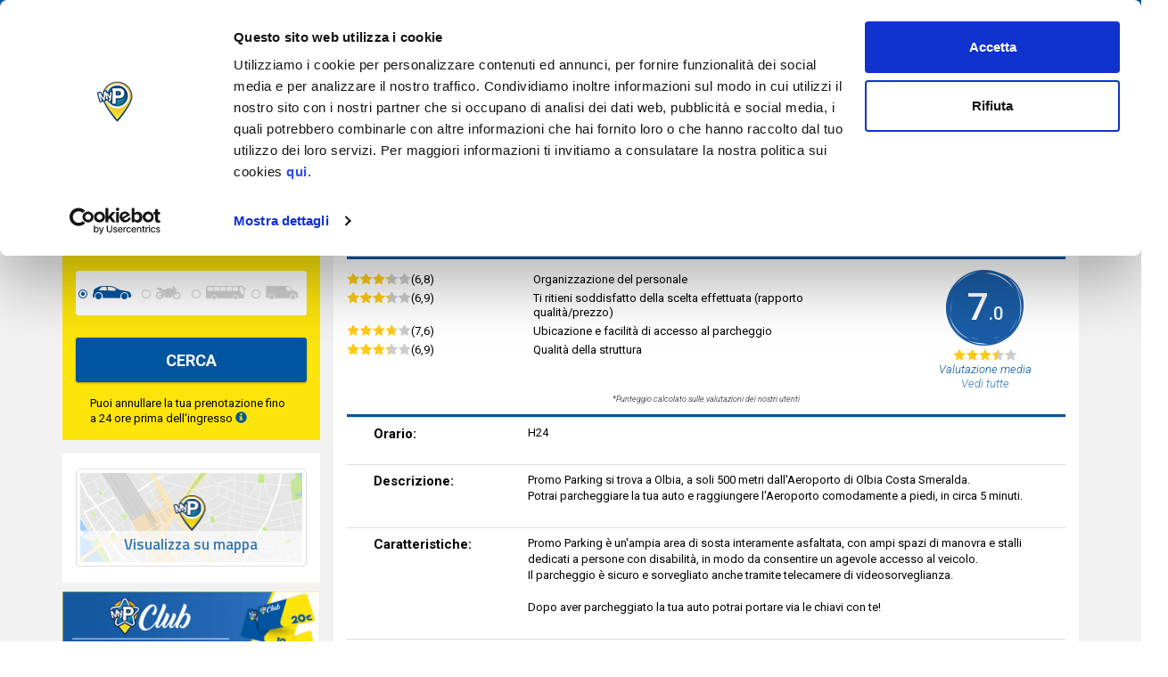

--- FILE ---
content_type: text/html; charset=UTF-8
request_url: https://www.myparking.it/scheda.php?idmp=882
body_size: 30399
content:
  <!DOCTYPE html>
<html lang="it">
<!-- cached: cache_park882_it_0 from:bot 22/01/2026 08:15:34 !-->
<head>
<link rel="preconnect" href="https://fonts.gstatic.com/" crossorigin>
<link rel="preload" as="style" href="https://fonts.googleapis.com/css?family=Titillium+Web:600|Roboto:400,300italic,300,700,500,900italic|Roboto+Condensed:400,700|Montserrat:700&display=swap">
<meta charset="utf-8">
<meta http-equiv="X-UA-Compatible" content="IE=edge">
<meta name="viewport" content="width=device-width, user-scalable=yes, initial-scale=1">
<meta name="theme-color" content="#0054a0" >
<meta name="description" content="Promo Parking si trova a Olbia, a soli 500 metri dall'Aeroporto di Olbia Costa Smeralda.Potrai parcheggiare la tua auto e raggiungere l'Aeroporto comodamente a piedi, in circa 5 minuti.">

<meta property="og:title" content="Promo Parking"/>
<meta property="og:description" content="Promo Parking si trova a Olbia, a soli 500 metri dall'Aeroporto di Olbia Costa Smeralda.Potrai parcheggiare la tua auto e raggiungere l'Aeroporto comodamente a piedi, in circa 5 minuti."/>
<meta property="og:url" content="https://www.myparking.it/scheda.php?idmp=882"/>
<meta property="og:image" content="https://www.myparking.it/facebookog/myparking.png"/>

<title>Promo Parking - MyParking</title>
        <link rel="dns-prefetch" href="https://media.myparking.it" >
        <link rel="preload" as="image" href="https://media.myparking.it/parks/882/images/mobile/60ba2e898735f.jpg"/>

<link rel="preload" href="/assets/fonts/glyphicons-halflings-regular.woff2" as="font" type="font/woff2" crossorigin="anonymous" >
<link rel="stylesheet" href="/assets/css/all.css?20251210">
<link rel="stylesheet" href="/assets/css/my_parking_custom.css?20241120">
<link rel="stylesheet" href="/assets/css/my_parking_custom_2.0.css?20240312">

<!--[if lt IE 9]>
<script src="https://oss.maxcdn.com/html5shiv/3.7.2/html5shiv.min.js"></script>
<script src="https://oss.maxcdn.com/respond/1.4.2/respond.min.js"></script>
<![endif]-->
<!--[if lte IE 9]>
<link rel="stylesheet" href="/assets"/>
<![endif]-->
<!--[if IE 8]>
<link rel="stylesheet" href="/assets"/>
<![endif]-->

   <!-- common tags con altri portali  -->
        <link rel="alternate" href="https://www.myparking.it/scheda.php?idmp=882" hreflang="it" />
        <link rel="alternate" href="https://www.myparking.eu/scheda.php?idmp=882" hreflang="en" />
        <link rel="alternate" href="https://www.myparking.es/scheda.php?idmp=882" hreflang="es" />

    
        <link rel="canonical" href="https://www.myparking.it/scheda.php?idmp=882"/> 


    <script type="application/ld+json">
        {"@context":"http:\/\/schema.org","@type":"BreadcrumbList","itemListElement":[{"@type":"ListItem","position":1,"name":"Home","item":"https:\/\/www.myparking.it"},{"@type":"ListItem","position":2,"name":"Aeroporto di Olbia-Costa Smeralda","item":"https:\/\/www.myparking.it\/parcheggio_aeroporto_olbia.php"},{"@type":"ListItem","position":3,"name":"Promo Parking - MyParking","item":"https:\/\/www.myparking.it\/scheda.php?idmp=882"}]}
    </script>

<link rel="apple-touch-icon" sizes="180x180" href="/assets/img/favicon/apple-touch-icon.png">
<link rel="icon" type="image/png" sizes="32x32" href="/assets/img/favicon/favicon-32x32.png">
<link rel="icon" type="image/png" sizes="16x16" href="/assets/img/favicon/favicon-16x16.png">
<link rel="manifest" href="/assets/img/favicon/site.webmanifest">
<link rel="mask-icon" href="/assets/img/favicon/safari-pinned-tab.svg" color="#5bbad5">
<meta name="msapplication-TileColor" content="#2b5797">
<meta name="theme-color" content="#ffffff">

</head>
<body>


    <div class="header blu_back navbar-fixed-top">
        <div class="row">
            <div class="container">
    
                <div class="logo_claim pull-left">
                    <div class="logo_image" >
                        <a href="/"><img alt="MyParking	&reg;" title="MyParking	&reg;" class="img-responsive img-logo-ratio" src="/assets/img/header/myparking_logo.png"></a>
                    </div>
                    <div class="hidden-xs">
                        <span class="claim_head bianco top_pad_10">Il tuo parcheggio<br/>quando vuoi</span>
                    </div>
                </div>
    
                <div class="menu_header_big navbar-right hidden-xs">
                    <!-- bottone che apre il language switcher -->
                        <div class="menu_group language_button lang_switcher" id="group_ita">
                            <div class="link_img"></div>
                            <a class="bianco menu_header_link">ita</a>
                        </div>
                        <div class="menu_group"  id="group_accedi">
                            <div class="link_img accedi_icon"></div>
                            <a class="bianco menu_header_link">Accedi</a>
                        </div>
                        <div class="menu_group hidden-sm hidden-md " id="group_registrati">
                            <a href="/mypage_registration.php" class="bianco menu_header_link">
                                <div class="link_img registrati_icon"></div>
                                  Registrati
                            </a>
                        </div>
                    <div class="menu_group" id="group_aiuto">
                        <a href="/aiuto.php" class="bianco menu_header_link">
                            <div class="link_img aiuto_icon"></div>
                            Aiuto
                        </a>
                    </div>
                     <div class="menu_group hidden-xs" id="group_preferiti">
                        <a  class="bianco menu_header_link">
                            <div class="link_img aiuto_icon"></div>
                            Preferiti
                        </a>
                    </div>
                </div>
                    <!-- language switcher -->
                    <div class="bianco_back language_menu close_all">
                        <div class="menu_language_wrapper">
                                <div class="menu_group  zero_o_padding_imp lang_switcher" id="group_eng">
                                    <a href="https://www.myparking.eu/scheda.php?idmp=882" class="menu_header_link">
                                        <div class="link_img"></div>
                                        eng
                                    </a>
                                </div>  
                                <div class="menu_group  zero_o_padding_imp lang_switcher" id="group_es">
                                    <a href="https://www.myparking.es/scheda.php?idmp=882" class="menu_header_link">
                                        <div class="link_img"></div>
                                        es
                                    </a>
                                </div>  
                        </div>
                    </div>
                <div class="menu_header_phone pull-right hidden-sm hidden-md hidden-lg">
                    <div class="menu_phone">
                        <div class="menu_group_phone pull-left" id="group_punti">
                                <a href="/come-funziona-punti" class="bianco menu_header_link hideOverflow">
                                <div class="link_img punti_icon"></div>
                                </a> 
    
                        </div>
    
                        <div class="menu_group_phone pull-left accedi_phone_toggler group_accedi-classe "  id="group_accedi_mobile">
                                <div class="link_img accedi_icon"></div>                        
    
                        </div>
    
                        
    
                        <button type="button" class="navbar-toggle my_toggle collapsed blu_back" id="menu_mobile_button" />
                            <span class="sr-only">Toggle navigation</span>
                            <span class="icon-bar bianco_back"></span>
                            <span class="icon-bar bianco_back"></span>
                            <span class="icon-bar bianco_back"></span>
                        </button>
                    </div>
                </div>
                    <div class="bianco_back login_menu close_all" id="login-form">
                        <div class="menu_login_wrapper" id="loginFormContainer">
                            <div class="bottom_pad_10">
                                <button type="button" class="btn menu_header_link btn_form_login_soc loginWithGoogle">
                                    <span><img src="/assets/img/google-login20.png" class="pull-left"></span> Accedi con Google
                                </button>
                            </div>
                            <div class="bottom_pad_10">    
                                <button type="button" class="btn menu_header_link btn_form_login_soc loginWithFB">
                                    <span><img src="/assets/img/facebook-login20.png" class="pull-left"></span> Accedi con Facebook
                                </button>                            
                            </div>
                            <div class="row">
                                <div class="col-xs-5">
                                    <hr class="hr-grigio-menu">
                                </div>
                                <div class="col-xs-2 zero_o_padding center_align_text testo bianco_back nero mine_zindex">
                                    oppure
                                </div>
    
                                <div class="col-xs-5">
                                    <hr class="hr-grigio-menu">
                                </div>                             
                            </div>
                            <form id="loginForm">
                                <input name="_token" type="hidden" value="FFMs0cmis7cIzD6qrNoxLCq0BqniPyrS5rOy1m0I">
                                <div>
                                    <div class ="icon_form_login bianco_back">                                    
                                        <div class="desc-campo-login left_align_text">Inserisci email</div>
                                        <input class="testo blu" type="email" id="username">
                                    </div>
                                </div>
                                <div class="bottom_pad_15">
                                    <div class ="icon_form_login bianco_back">
                                        <div class="desc-campo-login left_align_text">Inserisci password</div>
                                        <input class="testo blu" type="password" id="password">                           
                                    </div>
                                </div>
                                <div class="bottom_pad_8">
                                    <button type="submit" class="btn menu_header_link btn_form_login bianco" id="accedi">Accedi</button>
                                </div>                           
                            </form>
                            <div class="bottom_pad_8 center_align_text">
                                <a class="testo_rid link_black_hover" id="openReqNewPWD" href="#">Hai dimenticato la password?</a>
                            </div>
                            <div class="grigio-ccc_back row top_pad_5 bottom_pad_8">
                                <a href="/mypage_registration.php" class="testo_rid link_black_hover">Non sei registrato? <strong>Registrati</strong></a>
                            </div>
                        </div>
    
                        <div class="menu_login_wrapper" id="reqNewPWDForm" style="display: none;">
                            <div class="testo_rid nero"><strong>Hai dimenticato la password?</strong></div>
                            <p class="testo_rid nero">Inserisci l’indirizzo email con il quale ti sei registrato per recuperarla</p>
                            <div class="menu_child top_margin_15">
                                <div class ="icon_form_login bianco_back">
                                    <div class="desc-campo-login left_align_text">Inserisci email</div>
                                    <input class="testo blu" type="email" id="reqNewPWDEMail">
                                </div>
                            </div>
                            <div class="menu_child">
                                <button type="button" class="btn menu_header_link btn_form_login bianco" id="reqNewPWDButton">INVIA</button>
                            </div>
                            <div class="menu_child">
                                <a id="closeReqNewPWD" class="testo_rid link_black_hover" href="#">Riprova a fare il login.</a>
                            </div>
                        </div>
    
                        <div class="menu_login_wrapper"  id="resetPwdLinkSent" style="display: none;">
                            <p class="testo_rid nero">Ti è stata inviata una email con il link per reimpostare la tua password.<br>Controlla la posta in arrivo.</p>
                            <div class="bottom_pad_15">
                                <button type="button" class="btn menu_header_link btn_form_login bianco text_align_center"  id="closeResetPwdLinkSent">CHIUDI</button>
                            </div>
                        </div>
                         
                    </div>
                    <div class="bianco_back  preferiti_menu close_all" id="header_preferiti">
                        <div class="menu_logged_wrapper">
                            	<div class="menu_child menu_header_link blu">
                            	  Accedi per vedere i tuoi preferiti!	    
                            	</div> 
                        </div>
                    </div>
            </div>
            <div class="bianco_back logged_menu">
    
            </div>
    
        </div>
    </div>
    

<div class="row"> <!-- Container per movimento laterale -->
    <div class="row risultati_row grigio_back">
    <div class="container zero_right_padding" id="container_to_remove">
        <div class="col-md-4 col-lg-3 zero_o_padding">
            <div class="row zero_o_margin">
                <div class="giallo_back col-xs-12 form_wrapper_side">
                    <div class="fake_form_wrapper">
                        <div class="row content_wrapper">
                            <div id="animation_container" class="fake_form_row giallo_back">
                                            <span class="no_date testo_date nero">Inserisci le date per calcolare il prezzo</span>
                                    <div id="fake_form_id" onclick="show_form_2()" class="closed_destination_wrapper d-none d-none">
                                        <p class="destination_name_closed"><span class="icon-puntatore blu"></span>
                                            <strong></strong>
                                        </p>
                                        <div class="row">
                                            <div class="col-xs-6 mtb-5 right_borded ingresso">
                                                <p class="head-in-out">INGRESSO</p>
                                                <div class="wrapper_testi">
                                                    <p class="riassunto testo"><span class="icon-calendario blu"></span>
                                                        
                                                    </p>
                                                    <p class="riassunto testo"><span class="icon-orologio blu"></span>
                                                        
                                                    </p>
                                                </div>
                                            </div>
                                            <div class="col-xs-6 mtb-5 uscita">
                                                <p class="head-in-out">USCITA</p>
                                                <div class="wrapper_testi">
                                                    <p class="riassunto testo"><span class="icon-calendario blu"></span>
                                                        
                                                    </p>
                                                    <p class="riassunto testo"><span class="icon-orologio blu"></span>
                                                        
                                                    </p>
                                                </div>
                                            </div>
                                        </div>
                                        <!-- scritta annulla se chiuso  -->
                                        <div class="col-xs-12 alert testo nero v_pad_5 top_margin_10 bottom_margin_10 v_pad_5">
                                            Puoi annullare la tua prenotazione fino a 24 ore prima dell'ingresso <a href="/guida-rimb"><span class="glyphicon glyphicon-info-sign blu "></span></a>       
                                        </div> 
                                         
                                    </div>
                                        <div id="form_wrapper_man" class="destination_form_wrapper ">
                                            <form class="giallo_back" role="form" id="formDestination" method="get" action="/">
                                    
                                                <div id="destination_input_hider" class="col-xs-12 zero_o_padding bottom_pad_5 ">
                                                    <div class="bianco_back icon_mine_ch typeahead__container ">
                                                            <input id="field-destinationId" value="" type="hidden" name="destinationId">
                                                            <div class="typeahead__field">
                                                                <span class="typeahead__query input-group">
                                                                    <label for="field-destinationName" class="icon-puntatore"></label>
                                                                    <input aria-label="field-destinationName" class="js-typeahead  hideOverflow destinationsTypesAutocomplete testo_form_input blu refill" id="field-destinationName" value="" placeholder="Dove vuoi parcheggiare?" type="search" autocomplete="off">
                                                                </span>
                                                                <span>
                                                                    <!-- Button trigger modal -->
                                                                    <span class="typeahead__search-icon pointer" data-toggle="modal" data-target="#modal_destinazioni"></span>
                                                                </span>
                                                            </div>
                                                    </div>                                                </div>
                                    
                                                    <div class="col-xs-12 zero_o_padding">
                                                        <div class=" noSlideDown" id="addressField-div"  style="display:none;">
                                                            <div class="input-group input_with_label">
                                                                <label for="via">Indirizzo<br><span class="giallo_back small_text nero">(opzionale)</span></label>
                                                                <input aria-label="via" id="via" name="via" value="" class="testo_form_input_2 blu refill tooltip_onload " type="text" placeholder="Inserisci indirizzo" autocomplete="off" data-placement="top" />
                                                            </div>
                                                        </div>
                                                    </div>
                                    
                                                <div class="col-xs-12 side-modder destination_doppio_input zero_o_padding">
                                                    <div class="in_out-wrapper check-in">
                                                        <div class="col-xs-12 in_out-head zero_o_padding"><p>INGRESSO</p></div>
                                                        <div class="col-xs-7 form-group zero_left_padding bottom_margin_5">
                                                            <div class="input-group  input-borded">
                                                                <label for="data-inizio-date" class="input-group-addon input-icon"><span class="icon-calendario input-icon"></span></label>
                                                                <input aria-label="data-inizio-date" id="data-inizio-date" class="testo_form_input refill tooltip_onload " data-placement="top" type="text" name="data_inizio_date" value="" placeholder="Data" autocomplete="off" 
 />
                                                            </div>
                                                        </div>
                                                        <div class="col-xs-5 form-group zero_left_padding  right_pad_0 bottom_margin_5">
                                                            <div class=" input-group input-borded ">
                                                                <label for="data-inizio-time" class="input-group-addon input-icon"><span class="icon-orologio input-icon"></span></label>
                                                                <select aria-label="data-inizio-time" id="data-inizio-time" class=" testo_form_input testo_form_input_orario_noval orario_form_select refill " name="data_inizio_time" autocomplete="off">
                                                                    <option value="">Orario</option>
                                                                        <option value="00:00" >00:00</option>
                                                                        <option value="00:30" >00:30</option>
                                                                        <option value="01:00" >01:00</option>
                                                                        <option value="01:30" >01:30</option>
                                                                        <option value="02:00" >02:00</option>
                                                                        <option value="02:30" >02:30</option>
                                                                        <option value="03:00" >03:00</option>
                                                                        <option value="03:30" >03:30</option>
                                                                        <option value="04:00" >04:00</option>
                                                                        <option value="04:30" >04:30</option>
                                                                        <option value="05:00" >05:00</option>
                                                                        <option value="05:30" >05:30</option>
                                                                        <option value="06:00" >06:00</option>
                                                                        <option value="06:30" >06:30</option>
                                                                        <option value="07:00" >07:00</option>
                                                                        <option value="07:30" >07:30</option>
                                                                        <option value="08:00" >08:00</option>
                                                                        <option value="08:30" >08:30</option>
                                                                        <option value="09:00" >09:00</option>
                                                                        <option value="09:30" >09:30</option>
                                                                        <option value="10:00" >10:00</option>
                                                                        <option value="10:30" >10:30</option>
                                                                        <option value="11:00" >11:00</option>
                                                                        <option value="11:30" >11:30</option>
                                                                        <option value="12:00" >12:00</option>
                                                                        <option value="12:30" >12:30</option>
                                                                        <option value="13:00" >13:00</option>
                                                                        <option value="13:30" >13:30</option>
                                                                        <option value="14:00" >14:00</option>
                                                                        <option value="14:30" >14:30</option>
                                                                        <option value="15:00" >15:00</option>
                                                                        <option value="15:30" >15:30</option>
                                                                        <option value="16:00" >16:00</option>
                                                                        <option value="16:30" >16:30</option>
                                                                        <option value="17:00" >17:00</option>
                                                                        <option value="17:30" >17:30</option>
                                                                        <option value="18:00" >18:00</option>
                                                                        <option value="18:30" >18:30</option>
                                                                        <option value="19:00" >19:00</option>
                                                                        <option value="19:30" >19:30</option>
                                                                        <option value="20:00" >20:00</option>
                                                                        <option value="20:30" >20:30</option>
                                                                        <option value="21:00" >21:00</option>
                                                                        <option value="21:30" >21:30</option>
                                                                        <option value="22:00" >22:00</option>
                                                                        <option value="22:30" >22:30</option>
                                                                        <option value="23:00" >23:00</option>
                                                                        <option value="23:30" >23:30</option>
                                                                </select>
                                                            </div>
                                                        </div> 
                                                       
                                    
                                    
                                                    </div>
                                                </div>
                                    
                                                <div class="col-xs-12 side-modder destination_doppio_input  zero_o_padding">
                                                    <div class="in_out-wrapper check-out">
                                                        <div class="col-xs-12 in_out-head zero_o_padding"><p>USCITA</p></div>
                                                        <div class="col-xs-7 form-group zero_left_padding bottom_margin_5">
                                                            <div class=input-group input-borded ">
                                                                <label for="data-fine-date" class="input-group-addon input-icon"><span class="icon-calendario input-icon"></span></label>
                                                                <input aria-label="data-fine-date" id="data-fine-date" class="testo_form_input refill tooltip_onload " data-placement="bottom" type="text" name="data_fine_date" value="" placeholder="Data" autocomplete="off" 
>
                                                            </div>
                                                        </div>
                                                        <div class="col-xs-5 form-group zero_left_padding  right_pad_0 bottom_margin_5">
                                                            <div class="input-group input-borded ">
                                                                <label for="data-fine-time" class="input-group-addon input-icon"><span class="icon-orologio input-icon"></span></label>
                                                                <select aria-label="data-fine-time" id="data-fine-time" class=" testo_form_input testo_form_input_orario_noval orario_form_select orario_form_noborder refill" name="data_fine_time" autocomplete="off">
                                                                    <option value="">Orario</option>
                                                                        <option value="00:00" >00:00</option>
                                                                        <option value="00:30" >00:30</option>
                                                                        <option value="01:00" >01:00</option>
                                                                        <option value="01:30" >01:30</option>
                                                                        <option value="02:00" >02:00</option>
                                                                        <option value="02:30" >02:30</option>
                                                                        <option value="03:00" >03:00</option>
                                                                        <option value="03:30" >03:30</option>
                                                                        <option value="04:00" >04:00</option>
                                                                        <option value="04:30" >04:30</option>
                                                                        <option value="05:00" >05:00</option>
                                                                        <option value="05:30" >05:30</option>
                                                                        <option value="06:00" >06:00</option>
                                                                        <option value="06:30" >06:30</option>
                                                                        <option value="07:00" >07:00</option>
                                                                        <option value="07:30" >07:30</option>
                                                                        <option value="08:00" >08:00</option>
                                                                        <option value="08:30" >08:30</option>
                                                                        <option value="09:00" >09:00</option>
                                                                        <option value="09:30" >09:30</option>
                                                                        <option value="10:00" >10:00</option>
                                                                        <option value="10:30" >10:30</option>
                                                                        <option value="11:00" >11:00</option>
                                                                        <option value="11:30" >11:30</option>
                                                                        <option value="12:00" >12:00</option>
                                                                        <option value="12:30" >12:30</option>
                                                                        <option value="13:00" >13:00</option>
                                                                        <option value="13:30" >13:30</option>
                                                                        <option value="14:00" >14:00</option>
                                                                        <option value="14:30" >14:30</option>
                                                                        <option value="15:00" >15:00</option>
                                                                        <option value="15:30" >15:30</option>
                                                                        <option value="16:00" >16:00</option>
                                                                        <option value="16:30" >16:30</option>
                                                                        <option value="17:00" >17:00</option>
                                                                        <option value="17:30" >17:30</option>
                                                                        <option value="18:00" >18:00</option>
                                                                        <option value="18:30" >18:30</option>
                                                                        <option value="19:00" >19:00</option>
                                                                        <option value="19:30" >19:30</option>
                                                                        <option value="20:00" >20:00</option>
                                                                        <option value="20:30" >20:30</option>
                                                                        <option value="21:00" >21:00</option>
                                                                        <option value="21:30" >21:30</option>
                                                                        <option value="22:00" >22:00</option>
                                                                        <option value="22:30" >22:30</option>
                                                                        <option value="23:00" >23:00</option>
                                                                        <option value="23:30" >23:30</option>
                                                                </select>
                                                            </div>
                                                        </div>
                                                    </div>
                                                </div>
                                                <div class="col-xs-12 zero_o_padding bottom_margin_5 mezzi_row">
                                                    <!--<div class="input-group input_with_label-mezzi">
                                                        <label>VEICOLO</label>
                                                    </div>-->
                                                        <div class="btn-group mezzi-group" data-toggle="buttons">
                                                                <label for="icon-mezzoscelto" class="mezzo-button btn btn-primary active bianco_back">
                                                                    <span></span>
                                                                    <input aria-label="mezzoscelto" id="icon-mezzoscelto-a" type="radio" name="mezzoscelto" title="Mezzo" value="a" checked="checked" autocomplete="off"> <i class="icon-mezzo-a"></i>
                                                                </label>
                                                                <label for="icon-mezzoscelto" class="mezzo-button btn btn-primary bianco_back">
                                                                    <span></span>
                                                                    <input aria-label="mezzoscelto" id="icon-mezzoscelto-m" type="radio" name="mezzoscelto" title="Mezzo" value="m"  autocomplete="off"> <i class="icon-mezzo-m"></i>
                                                                </label>
                                                                <label for="icon-mezzoscelto" class="mezzo-button btn btn-primary bianco_back">
                                                                    <span></span>
                                                                    <input aria-label="mezzoscelto" id="icon-mezzoscelto-b" type="radio" name="mezzoscelto" title="Mezzo" value="b"  autocomplete="off"> <i class="icon-mezzo-b"></i>
                                                                </label>
                                                                <label for="icon-mezzoscelto" class="mezzo-button btn btn-primary bianco_back">
                                                                    <span></span>
                                                                    <input aria-label="mezzoscelto" id="icon-mezzoscelto-c" type="radio" name="mezzoscelto" title="Mezzo" value="c"  autocomplete="off"> <i class="icon-mezzo-c"></i>
                                                                </label>
                                                        </div>
                                                </div>
                                                <button type="submit" class="destination_form_submit enable_loading" id="submit-search">CERCA</button>
                                                <!-- scritta annulla -->
                                                <div class="col-xs-12 alert testo nero v_pad_5 top_margin_10 bottom_margin_10 v_pad_5">
                                                    Puoi annullare la tua prenotazione fino a 24 ore prima dell'ingresso <a href="/guida-rimb"><span class="glyphicon glyphicon-info-sign blu "></span></a>       
                                                </div>
                                    
                                                <!-- filtri (hidden) -->
                                                    <input type="hidden" name="scoperti" value="" id="field-scoperti"/>
                                                    <input type="hidden" name="coperti" value="" id="field-coperti"/>
                                                    <input type="hidden" name="chiavi" value="" id="field-chiavi"/>
                                                    <input type="hidden" name="car_valet" value="" id="field-car_valet"/>
                                                    <input type="hidden" name="h24" value="" id="field-h24"/>
                                                    <input type="hidden" name="ordina_per" value="" id="field-ordina_per"/>
                                            </form>
                                        </div>
                                    
                                        <!-- Modal destinazioni start -->
                                        <div class="modal fade" id="modal_destinazioni" tabindex="-1" role="dialog" aria-labelledby="myModalLabel">
                                            <div class="modal-dialog dest_modal_st" role="document">
                                                <div class="modal_content_wrapper giallo_back">
                                                    <div class="modal-content modal-content_destinazioni blu_back ombra">
                                                        <div class="modal-header modal-header_destinazioni">
                                                            <button type="button" class="close" style="color:white;opacity: 1;" data-dismiss="modal" aria-label="Close"><span aria-hidden="true">&times;</span></button>
                                                            <h4 class="modal-title modal-title_destinazioni titolo giallo center_align_text" id="myModalLabel">
                                                                <span><img src="/assets/img/risultati/myp.png"></span>Dove vuoi parcheggiare?
                                                            </h4>
                                                        </div>
                                                        <div class="modal-body modal-body_destinazioni blu_back">
                                                            <div class="row bottom_pad_10">
                                    
                                                                <!-- tabs-->
                                                                <div class="tab-search-form">
                                                                    <!-- Nav tabs oppure nav-pills se voglio bottoni-->
                                                                    <ul class="nav nav-tabs top_margin_0" role="tablist">
                                                                            <li role="presentation" class="active">
                                                                                <a href="#modal_destinazioni-tab-it" aria-controls="modal_destinazioni-tab-it" role="tab" data-toggle="tab" class="responsive_titolo_home_tab_modal bianco">
                                                                                    Italia
                                                                                </a>
                                                                            </li>
                                                                            <li role="presentation" >
                                                                                <a href="#modal_destinazioni-tab-es" aria-controls="modal_destinazioni-tab-es" role="tab" data-toggle="tab" class="responsive_titolo_home_tab_modal bianco">
                                                                                    Spagna
                                                                                </a>
                                                                            </li>
                                                                    </ul>
                                                                    <!--//tab-->
                                                                    <div class="tab-content">
                                                                            <div role="tabpanel" class="tab-pane active" id="modal_destinazioni-tab-it">
                                                                                <div class="row">
                                                                                    <div class="col-xs-12">
                                                                                            <div class="dest_small_destinazioni col-xs-12 col-md-3 o_padding_5">
                                                                                                <div class="bianco_hover_giallo menu_footer_link v_pad_10 pointer" onclick="toggle_modal('#ul_modal_it_0')">
                                                                                                    <span><img src="/assets/img/pop-up/destinationType0-white.png"></span>
                                                                                                    Città
                                                                                                </div>
                                                                                                <ul id="ul_modal_it_0" class="no_disp_modal open_on_big">
                                                                                                        <li><a class="menu_footer_destinazioni destinazione" href="#" data-destinationId="198" data-page="parcheggio_ancona.php" data-type="0">Ancona </a></li>
                                                                                                        <li><a class="menu_footer_destinazioni destinazione" href="#" data-destinationId="324" data-page="parcheggio_anzio.php" data-type="0">Anzio</a></li>
                                                                                                        <li><a class="menu_footer_destinazioni destinazione" href="#" data-destinationId="320" data-page="parcheggio_ascoli_piceno.php" data-type="0">Ascoli Piceno</a></li>
                                                                                                        <li><a class="menu_footer_destinazioni destinazione" href="#" data-destinationId="333" data-page="parcheggio_assisi.php" data-type="0">Assisi</a></li>
                                                                                                        <li><a class="menu_footer_destinazioni destinazione" href="#" data-destinationId="158" data-page="parcheggio_bari.php" data-type="0">Bari </a></li>
                                                                                                        <li><a class="menu_footer_destinazioni destinazione" href="#" data-destinationId="159" data-page="parcheggio_bologna.php" data-type="0">Bologna </a></li>
                                                                                                        <li><a class="menu_footer_destinazioni destinazione" href="#" data-destinationId="323" data-page="parcheggio_caserta.php" data-type="0">Caserta</a></li>
                                                                                                        <li><a class="menu_footer_destinazioni destinazione" href="#" data-destinationId="239" data-page="parcheggio_citta_catania.php" data-type="0">Catania </a></li>
                                                                                                        <li><a class="menu_footer_destinazioni destinazione" href="#" data-destinationId="307" data-page="parcheggio_cinqueterre.php" data-type="0">Cinque Terre</a></li>
                                                                                                        <li><a class="menu_footer_destinazioni destinazione" href="#" data-destinationId="332" data-page="parcheggio_como.php" data-type="0">Como</a></li>
                                                                                                        <li><a class="menu_footer_destinazioni destinazione" href="#" data-destinationId="318" data-page="parcheggio_cosenza.php" data-type="0">Cosenza</a></li>
                                                                                                        <li><a class="menu_footer_destinazioni destinazione" href="#" data-destinationId="296" data-page="parcheggio_costiera_amalfitana.php" data-type="0">Costiera Amalfitana (Maiori)</a></li>
                                                                                                        <li><a class="menu_footer_destinazioni destinazione" href="#" data-destinationId="319" data-page="parcheggio_cremona.php" data-type="0">Cremona</a></li>
                                                                                                        <li><a class="menu_footer_destinazioni destinazione" href="#" data-destinationId="160" data-page="parcheggio_firenze.php" data-type="0">Firenze </a></li>
                                                                                                        <li><a class="menu_footer_destinazioni destinazione" href="#" data-destinationId="327" data-page="parcheggio_gaeta.php" data-type="0">Gaeta</a></li>
                                                                                                        <li><a class="menu_footer_destinazioni destinazione" href="#" data-destinationId="156" data-page="parcheggio_genova.php" data-type="0">Genova </a></li>
                                                                                                        <li><a class="menu_footer_destinazioni destinazione" href="#" data-destinationId="303" data-page="parcheggio_lido_otranto.php" data-type="0">Lido di Otranto (Baia dei Turchi)</a></li>
                                                                                                        <li><a class="menu_footer_destinazioni destinazione" href="#" data-destinationId="241" data-page="parcheggio_matera.php" data-type="0">Matera </a></li>
                                                                                                        <li><a class="menu_footer_destinazioni destinazione" href="#" data-destinationId="294" data-page="parcheggio_mestre.php" data-type="0">Mestre</a></li>
                                                                                                        <li><a class="menu_footer_destinazioni destinazione" href="#" data-destinationId="155" data-page="parcheggio_milano.php" data-type="0">Milano </a></li>
                                                                                                        <li><a class="menu_footer_destinazioni destinazione" href="#" data-destinationId="162" data-page="parcheggio_napoli.php" data-type="0">Napoli </a></li>
                                                                                                        <li><a class="menu_footer_destinazioni destinazione" href="#" data-destinationId="210" data-page="parcheggio_padova.php" data-type="0">Padova </a></li>
                                                                                                        <li><a class="menu_footer_destinazioni destinazione" href="#" data-destinationId="164" data-page="parcheggio_palermo.php" data-type="0">Palermo </a></li>
                                                                                                        <li><a class="menu_footer_destinazioni destinazione" href="#" data-destinationId="316" data-page="parcheggio_perugia.php" data-type="0">Perugia</a></li>
                                                                                                        <li><a class="menu_footer_destinazioni destinazione" href="#" data-destinationId="220" data-page="parcheggio_pisa.php" data-type="0">Pisa </a></li>
                                                                                                        <li><a class="menu_footer_destinazioni destinazione" href="#" data-destinationId="222" data-page="parcheggio_pompei.php" data-type="0">Pompei </a></li>
                                                                                                        <li><a class="menu_footer_destinazioni destinazione" href="#" data-destinationId="306" data-page="parcheggio_portofino.php" data-type="0">Portofino</a></li>
                                                                                                        <li><a class="menu_footer_destinazioni destinazione" href="#" data-destinationId="229" data-page="parcheggio_reggio_calabria.php" data-type="0">Reggio Calabria </a></li>
                                                                                                        <li><a class="menu_footer_destinazioni destinazione" href="#" data-destinationId="321" data-page="parcheggio_rieti.php" data-type="0">Rieti</a></li>
                                                                                                        <li><a class="menu_footer_destinazioni destinazione" href="#" data-destinationId="154" data-page="parcheggio_roma.php" data-type="0">Roma </a></li>
                                                                                                        <li><a class="menu_footer_destinazioni destinazione" href="#" data-destinationId="178" data-page="parcheggio_vaticano.php" data-type="0">Roma Vaticano </a></li>
                                                                                                        <li><a class="menu_footer_destinazioni destinazione" href="#" data-destinationId="311" data-page="parcheggio_rosarno.php" data-type="0">Rosarno</a></li>
                                                                                                        <li><a class="menu_footer_destinazioni destinazione" href="#" data-destinationId="191" data-page="parcheggio_salerno.php" data-type="0">Salerno </a></li>
                                                                                                        <li><a class="menu_footer_destinazioni destinazione" href="#" data-destinationId="317" data-page="parcheggio_sassari.php" data-type="0">Sassari</a></li>
                                                                                                        <li><a class="menu_footer_destinazioni destinazione" href="#" data-destinationId="165" data-page="parcheggio_savona.php" data-type="0">Savona </a></li>
                                                                                                        <li><a class="menu_footer_destinazioni destinazione" href="#" data-destinationId="289" data-page="parcheggio_siena.php" data-type="0">Siena</a></li>
                                                                                                        <li><a class="menu_footer_destinazioni destinazione" href="#" data-destinationId="295" data-page="parcheggio_siracusa.php" data-type="0">Siracusa</a></li>
                                                                                                        <li><a class="menu_footer_destinazioni destinazione" href="#" data-destinationId="224" data-page="parcheggio_taranto.php" data-type="0">Taranto </a></li>
                                                                                                        <li><a class="menu_footer_destinazioni destinazione" href="#" data-destinationId="166" data-page="parcheggio_torino.php" data-type="0">Torino </a></li>
                                                                                                        <li><a class="menu_footer_destinazioni destinazione" href="#" data-destinationId="217" data-page="parcheggio_trapani.php" data-type="0">Trapani </a></li>
                                                                                                        <li><a class="menu_footer_destinazioni destinazione" href="#" data-destinationId="180" data-page="parcheggio_trieste.php" data-type="0">Trieste </a></li>
                                                                                                        <li><a class="menu_footer_destinazioni destinazione" href="#" data-destinationId="168" data-page="parcheggio_venezia.php" data-type="0">Venezia </a></li>
                                                                                                        <li><a class="menu_footer_destinazioni destinazione" href="#" data-destinationId="221" data-page="parcheggio_verona.php" data-type="0">Verona </a></li>
                                                                                                        <li><a class="menu_footer_destinazioni destinazione" href="#" data-destinationId="322" data-page="parcheggio_vignola.php" data-type="0">Vignola</a></li>
                                                                                                </ul>
                                                                                            </div>
                                                                                            <div class="dest_small_destinazioni col-xs-12 col-md-3 o_padding_5">
                                                                                                <div class="bianco_hover_giallo menu_footer_link v_pad_10 pointer" onclick="toggle_modal('#ul_modal_it_1')">
                                                                                                    <span><img src="/assets/img/pop-up/destinationType1-white.png"></span>
                                                                                                    Aeroporto
                                                                                                </div>
                                                                                                <ul id="ul_modal_it_1" class="no_disp_modal open_on_big">
                                                                                                        <li><a class="menu_footer_destinazioni destinazione" href="#" data-destinationId="284" data-page="parcheggio_aeroporto_alghero.php" data-type="1"> Alghero </a></li>
                                                                                                        <li><a class="menu_footer_destinazioni destinazione" href="#" data-destinationId="235" data-page="parcheggio_aeroporto_ancona_falconara.php" data-type="1"> Ancona Falconara </a></li>
                                                                                                        <li><a class="menu_footer_destinazioni destinazione" href="#" data-destinationId="181" data-page="parcheggio_aeroporto_bari_palese.php" data-type="1"> Bari Palese </a></li>
                                                                                                        <li><a class="menu_footer_destinazioni destinazione" href="#" data-destinationId="47" data-page="parcheggio_orio_al_serio.php" data-type="1"> Bergamo Orio al Serio </a></li>
                                                                                                        <li><a class="menu_footer_destinazioni destinazione" href="#" data-destinationId="42" data-page="parcheggio_aeroporto_bologna.php" data-type="1"> Bologna Borgo Panigale </a></li>
                                                                                                        <li><a class="menu_footer_destinazioni destinazione" href="#" data-destinationId="182" data-page="parcheggio_aeroporto_brindisi.php" data-type="1"> Brindisi Casale </a></li>
                                                                                                        <li><a class="menu_footer_destinazioni destinazione" href="#" data-destinationId="286" data-page="parcheggio_aeroporto_cagliari.php" data-type="1"> Cagliari Elmas </a></li>
                                                                                                        <li><a class="menu_footer_destinazioni destinazione" href="#" data-destinationId="169" data-page="parcheggio_aeroporto_catania.php" data-type="1"> Catania Fontanarossa </a></li>
                                                                                                        <li><a class="menu_footer_destinazioni destinazione" href="#" data-destinationId="233" data-page="parcheggio_aeroporto_comiso.php" data-type="1"> Comiso </a></li>
                                                                                                        <li><a class="menu_footer_destinazioni destinazione" href="#" data-destinationId="52" data-page="parcheggio_aeroporto_firenze.php" data-type="1"> Firenze Peretola </a></li>
                                                                                                        <li><a class="menu_footer_destinazioni destinazione" href="#" data-destinationId="194" data-page="parcheggio_aeroporto_genova.php" data-type="1"> Genova </a></li>
                                                                                                        <li><a class="menu_footer_destinazioni destinazione" href="#" data-destinationId="268" data-page="parcheggio_aeroporto_lamezia_terme.php" data-type="1"> Lamezia Terme </a></li>
                                                                                                        <li><a class="menu_footer_destinazioni destinazione" href="#" data-destinationId="33" data-page="parcheggio_aeroporto_milano_linate.php" data-type="1"> Milano Linate</a></li>
                                                                                                        <li><a class="menu_footer_destinazioni destinazione" href="#" data-destinationId="137" data-page="parcheggio_aeroporto_malpensa.php" data-type="1"> Milano Malpensa T1 - T2 </a></li>
                                                                                                        <li><a class="menu_footer_destinazioni destinazione" href="#" data-destinationId="40" data-page="parcheggio_aeroporto_napoli.php" data-type="1"> Napoli Capodichino </a></li>
                                                                                                        <li><a class="menu_footer_destinazioni destinazione" href="#" data-destinationId="297" data-page="parcheggio_aeroporto_olbia.php" data-type="1"> Olbia-Costa Smeralda</a></li>
                                                                                                        <li><a class="menu_footer_destinazioni destinazione" href="#" data-destinationId="237" data-page="parcheggio_aeroporto_palermo.php" data-type="1"> Palermo Punta Raisi </a></li>
                                                                                                        <li><a class="menu_footer_destinazioni destinazione" href="#" data-destinationId="300" data-page="parcheggio_aeroporto_pescara.php" data-type="1"> Pescara</a></li>
                                                                                                        <li><a class="menu_footer_destinazioni destinazione" href="#" data-destinationId="38" data-page="parcheggio_aeroporto_pisa.php" data-type="1"> Pisa </a></li>
                                                                                                        <li><a class="menu_footer_destinazioni destinazione" href="#" data-destinationId="231" data-page="parcheggio_aeroporto_reggio_calabria.php" data-type="1"> Reggio Calabria</a></li>
                                                                                                        <li><a class="menu_footer_destinazioni destinazione" href="#" data-destinationId="30" data-page="parcheggio_aeroporto_roma_ciampino.php" data-type="1"> Roma Ciampino </a></li>
                                                                                                        <li><a class="menu_footer_destinazioni destinazione" href="#" data-destinationId="29" data-page="parcheggio_aeroporto_roma_fiumicino.php" data-type="1"> Roma Fiumicino </a></li>
                                                                                                        <li><a class="menu_footer_destinazioni destinazione" href="#" data-destinationId="261" data-page="parcheggio_Salerno_Costa_Amalfi.php" data-type="1"> Salerno</a></li>
                                                                                                        <li><a class="menu_footer_destinazioni destinazione" href="#" data-destinationId="61" data-page="parcheggio_aeroporto_torino.php" data-type="1"> Torino Caselle </a></li>
                                                                                                        <li><a class="menu_footer_destinazioni destinazione" href="#" data-destinationId="314" data-page="parcheggio_aeroporto_treviso.php" data-type="1"> Treviso</a></li>
                                                                                                        <li><a class="menu_footer_destinazioni destinazione" href="#" data-destinationId="185" data-page="parcheggio_aeroporto_venezia.php" data-type="1"> Venezia </a></li>
                                                                                                        <li><a class="menu_footer_destinazioni destinazione" href="#" data-destinationId="64" data-page="parcheggio_aeroporto_verona_villafranca.php" data-type="1"> Verona Villafranca </a></li>
                                                                                                </ul>
                                                                                            </div>
                                                                                            <div class="dest_small_destinazioni col-xs-12 col-md-3 o_padding_5">
                                                                                                <div class="bianco_hover_giallo menu_footer_link v_pad_10 pointer" onclick="toggle_modal('#ul_modal_it_2')">
                                                                                                    <span><img src="/assets/img/pop-up/destinationType2-white.png"></span>
                                                                                                    Stazione
                                                                                                </div>
                                                                                                <ul id="ul_modal_it_2" class="no_disp_modal open_on_big">
                                                                                                        <li><a class="menu_footer_destinazioni destinazione" href="#" data-destinationId="199" data-page="parcheggio_stazione_centrale_ancona.php" data-type="2"> Ancona Centrale</a></li>
                                                                                                        <li><a class="menu_footer_destinazioni destinazione" href="#" data-destinationId="216" data-page="parcheggio_stazione_bari.php" data-type="2"> Bari Centrale</a></li>
                                                                                                        <li><a class="menu_footer_destinazioni destinazione" href="#" data-destinationId="68" data-page="parcheggio_stazione_bologna.php" data-type="2"> Bologna Centrale </a></li>
                                                                                                        <li><a class="menu_footer_destinazioni destinazione" href="#" data-destinationId="335" data-page="parcheggio_stazione_brindisi.php" data-type="2"> Brindisi</a></li>
                                                                                                        <li><a class="menu_footer_destinazioni destinazione" href="#" data-destinationId="292" data-page="parcheggio_stazione_Falconara_Marittima_Ancona.php" data-type="2"> Falconara Marittima - Ancona</a></li>
                                                                                                        <li><a class="menu_footer_destinazioni destinazione" href="#" data-destinationId="69" data-page="parcheggio_stazione_firenze.php" data-type="2"> Firenze Santa Maria Novella</a></li>
                                                                                                        <li><a class="menu_footer_destinazioni destinazione" href="#" data-destinationId="328" data-page="parcheggio_stazione_gaeta.php" data-type="2"> Gaeta</a></li>
                                                                                                        <li><a class="menu_footer_destinazioni destinazione" href="#" data-destinationId="234" data-page="parcheggio_stazione_piazzaprincipe_genova.php" data-type="2"> Genova Piazza Principe </a></li>
                                                                                                        <li><a class="menu_footer_destinazioni destinazione" href="#" data-destinationId="270" data-page="parcheggio_stazione_lamezia_terme.php" data-type="2"> Lamezia Terme </a></li>
                                                                                                        <li><a class="menu_footer_destinazioni destinazione" href="#" data-destinationId="135" data-page="stazione_cadorna_milano.php" data-type="2"> Milano Cadorna</a></li>
                                                                                                        <li><a class="menu_footer_destinazioni destinazione" href="#" data-destinationId="72" data-page="parcheggio_stazione_milano_centrale.php" data-type="2"> Milano Centrale</a></li>
                                                                                                        <li><a class="menu_footer_destinazioni destinazione" href="#" data-destinationId="238" data-page="parcheggio_stazione_lambrate.php" data-type="2"> Milano Lambrate</a></li>
                                                                                                        <li><a class="menu_footer_destinazioni destinazione" href="#" data-destinationId="74" data-page="parcheggio_stazione_garibaldi.php" data-type="2"> Milano Porta Garibaldi</a></li>
                                                                                                        <li><a class="menu_footer_destinazioni destinazione" href="#" data-destinationId="209" data-page="parcheggio_stazione_porta_genova.php" data-type="2"> Milano Porta Genova </a></li>
                                                                                                        <li><a class="menu_footer_destinazioni destinazione" href="#" data-destinationId="200" data-page="parcheggio_stazione_milano_rogoredo.php" data-type="2"> Milano Rogoredo</a></li>
                                                                                                        <li><a class="menu_footer_destinazioni destinazione" href="#" data-destinationId="290" data-page="parcheggio_stazione_napoli_afragola.php" data-type="2"> Napoli Afragola</a></li>
                                                                                                        <li><a class="menu_footer_destinazioni destinazione" href="#" data-destinationId="76" data-page="parcheggio_stazione_napoli.php" data-type="2"> Napoli Centrale </a></li>
                                                                                                        <li><a class="menu_footer_destinazioni destinazione" href="#" data-destinationId="203" data-page="parcheggio_stazione_padova.php" data-type="2"> Padova Centrale </a></li>
                                                                                                        <li><a class="menu_footer_destinazioni destinazione" href="#" data-destinationId="242" data-page="parcheggio_stazione_pisa.php" data-type="2"> Pisa Centrale </a></li>
                                                                                                        <li><a class="menu_footer_destinazioni destinazione" href="#" data-destinationId="230" data-page="parcheggio_stazione_reggio_calabria.php" data-type="2"> Reggio Calabria Centrale </a></li>
                                                                                                        <li><a class="menu_footer_destinazioni destinazione" href="#" data-destinationId="254" data-page="parcheggio_stazione_reggioemilia.php" data-type="2"> Reggio Emilia</a></li>
                                                                                                        <li><a class="menu_footer_destinazioni destinazione" href="#" data-destinationId="253" data-page="parcheggio_stazione_reggioemilia_av.php" data-type="2"> Reggio Emilia Alta Velocità</a></li>
                                                                                                        <li><a class="menu_footer_destinazioni destinazione" href="#" data-destinationId="189" data-page="parcheggio_stazione_roma_ostiense.php" data-type="2"> Roma Ostiense </a></li>
                                                                                                        <li><a class="menu_footer_destinazioni destinazione" href="#" data-destinationId="13" data-page="parcheggio_stazione_termini_roma.php" data-type="2"> Roma Termini </a></li>
                                                                                                        <li><a class="menu_footer_destinazioni destinazione" href="#" data-destinationId="80" data-page="parcheggio_stazione_roma_tiburtina.php" data-type="2"> Roma Tiburtina </a></li>
                                                                                                        <li><a class="menu_footer_destinazioni destinazione" href="#" data-destinationId="313" data-page="parcheggio_stazione_rosarno.php" data-type="2"> Rosarno</a></li>
                                                                                                        <li><a class="menu_footer_destinazioni destinazione" href="#" data-destinationId="190" data-page="parcheggio_stazione_salerno_centrale.php" data-type="2"> Salerno Centrale </a></li>
                                                                                                        <li><a class="menu_footer_destinazioni destinazione" href="#" data-destinationId="330" data-page="parcheggio_stazione_taranto.php" data-type="2"> Taranto</a></li>
                                                                                                        <li><a class="menu_footer_destinazioni destinazione" href="#" data-destinationId="81" data-page="parcheggio_stazione_torino.php" data-type="2"> Torino Porta Nuova </a></li>
                                                                                                        <li><a class="menu_footer_destinazioni destinazione" href="#" data-destinationId="193" data-page="parcheggio_stazione_susa_torino.php" data-type="2"> Torino Porta Susa </a></li>
                                                                                                        <li><a class="menu_footer_destinazioni destinazione" href="#" data-destinationId="218" data-page="parcheggio_stazione_trapani.php" data-type="2"> Trapani Centrale </a></li>
                                                                                                        <li><a class="menu_footer_destinazioni destinazione" href="#" data-destinationId="334" data-page="parcheggio_stazione_trieste.php" data-type="2"> Trieste Centrale</a></li>
                                                                                                        <li><a class="menu_footer_destinazioni destinazione" href="#" data-destinationId="192" data-page="parcheggio_stazione_venezia_mestre.php" data-type="2"> Venezia Mestre </a></li>
                                                                                                        <li><a class="menu_footer_destinazioni destinazione" href="#" data-destinationId="213" data-page="parcheggio_stazione_verona_porta_nuova.php" data-type="2"> Verona Porta Nuova </a></li>
                                                                                                        <li><a class="menu_footer_destinazioni destinazione" href="#" data-destinationId="211" data-page="parcheggio_stazione_verona_porta_vescovo.php" data-type="2"> Verona Porta Vescovo </a></li>
                                                                                                </ul>
                                                                                            </div>
                                                                                            <div class="dest_small_destinazioni col-xs-12 col-md-3 o_padding_5">
                                                                                                <div class="bianco_hover_giallo menu_footer_link v_pad_10 pointer" onclick="toggle_modal('#ul_modal_it_3')">
                                                                                                    <span><img src="/assets/img/pop-up/destinationType3-white.png"></span>
                                                                                                    Porto
                                                                                                </div>
                                                                                                <ul id="ul_modal_it_3" class="no_disp_modal open_on_big">
                                                                                                        <li><a class="menu_footer_destinazioni destinazione" href="#" data-destinationId="293" data-page="parcheggio_porto_ancona.php" data-type="3"> Ancona</a></li>
                                                                                                        <li><a class="menu_footer_destinazioni destinazione" href="#" data-destinationId="302" data-page="parcheggio_porto_anzio.php" data-type="3"> Anzio</a></li>
                                                                                                        <li><a class="menu_footer_destinazioni destinazione" href="#" data-destinationId="93" data-page="parcheggio_porto_bari.php" data-type="3"> Bari </a></li>
                                                                                                        <li><a class="menu_footer_destinazioni destinazione" href="#" data-destinationId="183" data-page="parcheggio_porto_brindisi.php" data-type="3"> Brindisi </a></li>
                                                                                                        <li><a class="menu_footer_destinazioni destinazione" href="#" data-destinationId="340" data-page="parcheggio_porto_cagliari.php" data-type="3"> Cagliari</a></li>
                                                                                                        <li><a class="menu_footer_destinazioni destinazione" href="#" data-destinationId="240" data-page="parcheggio_porto_catania.php" data-type="3"> Catania </a></li>
                                                                                                        <li><a class="menu_footer_destinazioni destinazione" href="#" data-destinationId="138" data-page="porto_civitavecchia.php" data-type="3"> Civitavecchia </a></li>
                                                                                                        <li><a class="menu_footer_destinazioni destinazione" href="#" data-destinationId="179" data-page="parcheggio_porto_formia.php" data-type="3"> Formia </a></li>
                                                                                                        <li><a class="menu_footer_destinazioni destinazione" href="#" data-destinationId="120" data-page="parcheggio_porto_genova.php" data-type="3"> Genova </a></li>
                                                                                                        <li><a class="menu_footer_destinazioni destinazione" href="#" data-destinationId="301" data-page="parcheggio_porto_messina.php" data-type="3"> Messina</a></li>
                                                                                                        <li><a class="menu_footer_destinazioni destinazione" href="#" data-destinationId="281" data-page="parcheggi_porto_milazzo.php" data-type="3"> Milazzo </a></li>
                                                                                                        <li><a class="menu_footer_destinazioni destinazione" href="#" data-destinationId="299" data-page="parcheggio_porto_monfalcone.php" data-type="3"> Monfalcone</a></li>
                                                                                                        <li><a class="menu_footer_destinazioni destinazione" href="#" data-destinationId="124" data-page="parcheggio_porto_napoli.php" data-type="3"> Napoli </a></li>
                                                                                                        <li><a class="menu_footer_destinazioni destinazione" href="#" data-destinationId="298" data-page="parcheggio_porto_mergellina.php" data-type="3"> Napoli Mergellina</a></li>
                                                                                                        <li><a class="menu_footer_destinazioni destinazione" href="#" data-destinationId="89" data-page="parcheggio_porto_palermo.php" data-type="3"> Palermo </a></li>
                                                                                                        <li><a class="menu_footer_destinazioni destinazione" href="#" data-destinationId="184" data-page="parcheggio_porto_pozzallo.php" data-type="3"> Pozzallo </a></li>
                                                                                                        <li><a class="menu_footer_destinazioni destinazione" href="#" data-destinationId="326" data-page="parcheggio_porto_pozzuoli.php" data-type="3"> Pozzuoli</a></li>
                                                                                                        <li><a class="menu_footer_destinazioni destinazione" href="#" data-destinationId="232" data-page="parcheggio_porto_reggio_calabria.php" data-type="3"> Reggio Calabria </a></li>
                                                                                                        <li><a class="menu_footer_destinazioni destinazione" href="#" data-destinationId="227" data-page="parcheggio_porto_salerno.php" data-type="3"> Salerno </a></li>
                                                                                                        <li><a class="menu_footer_destinazioni destinazione" href="#" data-destinationId="134" data-page="parcheggio_porto_savona.php" data-type="3"> Savona </a></li>
                                                                                                        <li><a class="menu_footer_destinazioni destinazione" href="#" data-destinationId="310" data-page="parcheggio_porto_siracusa.php" data-type="3"> Siracusa</a></li>
                                                                                                        <li><a class="menu_footer_destinazioni destinazione" href="#" data-destinationId="315" data-page="parcheggio_porto_taranto.php" data-type="3"> Taranto</a></li>
                                                                                                        <li><a class="menu_footer_destinazioni destinazione" href="#" data-destinationId="153" data-page="porto_terracina.php" data-type="3"> Terracina </a></li>
                                                                                                        <li><a class="menu_footer_destinazioni destinazione" href="#" data-destinationId="219" data-page="parcheggio_porto_trapani.php" data-type="3"> Trapani </a></li>
                                                                                                        <li><a class="menu_footer_destinazioni destinazione" href="#" data-destinationId="187" data-page="parcheggio_porto_trieste.php" data-type="3"> Trieste </a></li>
                                                                                                        <li><a class="menu_footer_destinazioni destinazione" href="#" data-destinationId="215" data-page="parcheggio_porto_vado_ligure.php" data-type="3"> Vado Ligure </a></li>
                                                                                                        <li><a class="menu_footer_destinazioni destinazione" href="#" data-destinationId="196" data-page="parcheggio_porto_venezia.php" data-type="3"> Venezia </a></li>
                                                                                                        <li><a class="menu_footer_destinazioni destinazione" href="#" data-destinationId="236" data-page="parcheggio_porto_villasangiovanni.php" data-type="3"> Villa San Giovanni </a></li>
                                                                                                </ul>
                                                                                            </div>
                                                                                    </div>
                                                                                </div>
                                                                            </div>
                                                                            <div role="tabpanel" class="tab-pane" id="modal_destinazioni-tab-es">
                                                                                <div class="row">
                                                                                    <div class="col-xs-12">
                                                                                            <div class="dest_small_destinazioni col-xs-12 col-md-3 o_padding_5">
                                                                                                <div class="bianco_hover_giallo menu_footer_link v_pad_10 pointer" onclick="toggle_modal('#ul_modal_es_0')">
                                                                                                    <span><img src="/assets/img/pop-up/destinationType0-white.png"></span>
                                                                                                    Città
                                                                                                </div>
                                                                                                <ul id="ul_modal_es_0" class="no_disp_modal open_on_big">
                                                                                                        <li><a class="menu_footer_destinazioni destinazione" href="#" data-destinationId="342" data-page="parking_badalona.php" data-type="0">Badalona</a></li>
                                                                                                        <li><a class="menu_footer_destinazioni destinazione" href="#" data-destinationId="269" data-page="parking_barcelona.php" data-type="0">Barcellona </a></li>
                                                                                                        <li><a class="menu_footer_destinazioni destinazione" href="#" data-destinationId="304" data-page="parking_getafe.php" data-type="0">Getafe</a></li>
                                                                                                        <li><a class="menu_footer_destinazioni destinazione" href="#" data-destinationId="331" data-page="parking_lloret_de_mar.php" data-type="0">Lloret de Mar</a></li>
                                                                                                        <li><a class="menu_footer_destinazioni destinazione" href="#" data-destinationId="246" data-page="parking_madrid.php" data-type="0">Madrid </a></li>
                                                                                                        <li><a class="menu_footer_destinazioni destinazione" href="#" data-destinationId="308" data-page="parking_malaga.php" data-type="0">Malaga</a></li>
                                                                                                        <li><a class="menu_footer_destinazioni destinazione" href="#" data-destinationId="337" data-page="parking_manresa.php" data-type="0">Manresa</a></li>
                                                                                                        <li><a class="menu_footer_destinazioni destinazione" href="#" data-destinationId="338" data-page="parking_sant_cugat.php" data-type="0">Sant Cugat del Vallès</a></li>
                                                                                                        <li><a class="menu_footer_destinazioni destinazione" href="#" data-destinationId="305" data-page="parking_santacoloma.php" data-type="0">Santa Coloma de Gramenet</a></li>
                                                                                                        <li><a class="menu_footer_destinazioni destinazione" href="#" data-destinationId="291" data-page="parking_zaragoza.php" data-type="0">Saragozza</a></li>
                                                                                                        <li><a class="menu_footer_destinazioni destinazione" href="#" data-destinationId="267" data-page="parking_sevilla.php" data-type="0">Siviglia </a></li>
                                                                                                        <li><a class="menu_footer_destinazioni destinazione" href="#" data-destinationId="336" data-page="parking_tarragona.php" data-type="0">Tarragona</a></li>
                                                                                                        <li><a class="menu_footer_destinazioni destinazione" href="#" data-destinationId="341" data-page="parking_valencia.php" data-type="0">Valencia</a></li>
                                                                                                </ul>
                                                                                            </div>
                                                                                            <div class="dest_small_destinazioni col-xs-12 col-md-3 o_padding_5">
                                                                                                <div class="bianco_hover_giallo menu_footer_link v_pad_10 pointer" onclick="toggle_modal('#ul_modal_es_1')">
                                                                                                    <span><img src="/assets/img/pop-up/destinationType1-white.png"></span>
                                                                                                    Aeroporto
                                                                                                </div>
                                                                                                <ul id="ul_modal_es_1" class="no_disp_modal open_on_big">
                                                                                                        <li><a class="menu_footer_destinazioni destinazione" href="#" data-destinationId="257" data-page="parking_aeropuerto_alicante.php" data-type="1"> Alicante </a></li>
                                                                                                        <li><a class="menu_footer_destinazioni destinazione" href="#" data-destinationId="278" data-page="parking_aeropuerto_almeria.php" data-type="1"> Almeria </a></li>
                                                                                                        <li><a class="menu_footer_destinazioni destinazione" href="#" data-destinationId="245" data-page="parking_aeropuerto_barcelona.php" data-type="1"> Barcellona El Prat </a></li>
                                                                                                        <li><a class="menu_footer_destinazioni destinazione" href="#" data-destinationId="252" data-page="parking_aeropuerto_bilbao.php" data-type="1"> Bilbao </a></li>
                                                                                                        <li><a class="menu_footer_destinazioni destinazione" href="#" data-destinationId="251" data-page="parking_aeropuerto_girona.php" data-type="1"> Girona </a></li>
                                                                                                        <li><a class="menu_footer_destinazioni destinazione" href="#" data-destinationId="288" data-page="parking_aeropuerto_ibiza.php" data-type="1"> Ibiza</a></li>
                                                                                                        <li><a class="menu_footer_destinazioni destinazione" href="#" data-destinationId="271" data-page="parking_aeropuerto_coruna.php" data-type="1"> La Coruña </a></li>
                                                                                                        <li><a class="menu_footer_destinazioni destinazione" href="#" data-destinationId="247" data-page="parking_aeropuerto_madrid.php" data-type="1"> Madrid Barajas</a></li>
                                                                                                        <li><a class="menu_footer_destinazioni destinazione" href="#" data-destinationId="255" data-page="parking_aeropuerto_malaga.php" data-type="1"> Malaga </a></li>
                                                                                                        <li><a class="menu_footer_destinazioni destinazione" href="#" data-destinationId="277" data-page="parking_aeropuerto_murcia.php" data-type="1"> Murcia Corvera</a></li>
                                                                                                        <li><a class="menu_footer_destinazioni destinazione" href="#" data-destinationId="266" data-page="parking_aeropuerto_palma_mallorca.php" data-type="1"> Palma di Maiorca </a></li>
                                                                                                        <li><a class="menu_footer_destinazioni destinazione" href="#" data-destinationId="264" data-page="parking_aeropuerto_santiago.php" data-type="1"> Santiago di Compostela </a></li>
                                                                                                        <li><a class="menu_footer_destinazioni destinazione" href="#" data-destinationId="250" data-page="parking_aeropuerto_zaragoza.php" data-type="1"> Saragozza </a></li>
                                                                                                        <li><a class="menu_footer_destinazioni destinazione" href="#" data-destinationId="262" data-page="parking_aeropuerto_sevilla.php" data-type="1"> Siviglia </a></li>
                                                                                                        <li><a class="menu_footer_destinazioni destinazione" href="#" data-destinationId="287" data-page="parking_aeropuerto_tenerife_sur.php" data-type="1"> Tenerife Sud</a></li>
                                                                                                        <li><a class="menu_footer_destinazioni destinazione" href="#" data-destinationId="258" data-page="parking_aeropuerto_valencia.php" data-type="1"> Valencia </a></li>
                                                                                                </ul>
                                                                                            </div>
                                                                                            <div class="dest_small_destinazioni col-xs-12 col-md-3 o_padding_5">
                                                                                                <div class="bianco_hover_giallo menu_footer_link v_pad_10 pointer" onclick="toggle_modal('#ul_modal_es_2')">
                                                                                                    <span><img src="/assets/img/pop-up/destinationType2-white.png"></span>
                                                                                                    Stazione
                                                                                                </div>
                                                                                                <ul id="ul_modal_es_2" class="no_disp_modal open_on_big">
                                                                                                        <li><a class="menu_footer_destinazioni destinazione" href="#" data-destinationId="274" data-page="parking_estacion_alicante_terminal.php" data-type="2"> Alicante Terminal </a></li>
                                                                                                        <li><a class="menu_footer_destinazioni destinazione" href="#" data-destinationId="243" data-page="parking_estacion_barcelona_sants.php" data-type="2"> Barcellona Sants </a></li>
                                                                                                        <li><a class="menu_footer_destinazioni destinazione" href="#" data-destinationId="272" data-page="parking_estacion_madrid_atocha.php" data-type="2"> Madrid Atocha </a></li>
                                                                                                        <li><a class="menu_footer_destinazioni destinazione" href="#" data-destinationId="276" data-page="parking_estacion_madrid_chamartin.php" data-type="2"> Madrid Chamartin </a></li>
                                                                                                        <li><a class="menu_footer_destinazioni destinazione" href="#" data-destinationId="256" data-page="parking_malaga_ave.php" data-type="2"> Malaga </a></li>
                                                                                                        <li><a class="menu_footer_destinazioni destinazione" href="#" data-destinationId="260" data-page="estacion_delicias_zaragoza_ave.php" data-type="2"> Saragozza </a></li>
                                                                                                        <li><a class="menu_footer_destinazioni destinazione" href="#" data-destinationId="263" data-page="parking_sevilla_santa_justa.php" data-type="2"> Siviglia Santa Justa </a></li>
                                                                                                        <li><a class="menu_footer_destinazioni destinazione" href="#" data-destinationId="273" data-page="parking_valencia_ave.php" data-type="2"> Valencia Joaquín Sorolla </a></li>
                                                                                                </ul>
                                                                                            </div>
                                                                                            <div class="dest_small_destinazioni col-xs-12 col-md-3 o_padding_5">
                                                                                                <div class="bianco_hover_giallo menu_footer_link v_pad_10 pointer" onclick="toggle_modal('#ul_modal_es_3')">
                                                                                                    <span><img src="/assets/img/pop-up/destinationType3-white.png"></span>
                                                                                                    Porto
                                                                                                </div>
                                                                                                <ul id="ul_modal_es_3" class="no_disp_modal open_on_big">
                                                                                                        <li><a class="menu_footer_destinazioni destinazione" href="#" data-destinationId="275" data-page="parking_puerto_alicante.php" data-type="3"> Alicante </a></li>
                                                                                                        <li><a class="menu_footer_destinazioni destinazione" href="#" data-destinationId="249" data-page="parking_puerto_barcelona.php" data-type="3"> Barcellona </a></li>
                                                                                                        <li><a class="menu_footer_destinazioni destinazione" href="#" data-destinationId="265" data-page="parking_puerto_malaga.php" data-type="3"> Malaga </a></li>
                                                                                                        <li><a class="menu_footer_destinazioni destinazione" href="#" data-destinationId="259" data-page="parking_puerto_valencia.php" data-type="3"> Valencia </a></li>
                                                                                                </ul>
                                                                                            </div>
                                                                                    </div>
                                                                                </div>
                                                                            </div>
                                                                    </div><!--//tab contents-->
                                                                </div><!--//tabs-->
                                                            </div>
                                                        </div>
                                                    </div>
                                                </div>
                                            </div>
                                        </div>
                                        <!-- Modal destinazioni end -->
                            </div>
                        </div>
                    </div>
                </div>
            </div>
            <div id="container_to_add" class="zero_o_padding">
                <div class="row zero_o_margin bianco_back mappa_gmap hidden-sm hidden-xs top_margin_15">
                                        <div class="mappa_wrapper">
                                            <a href="#" class="ModalMapLink" data-remote-link="/park_map.php?idmp=882&map_version=true&modal=true"><img src="/assets/img/risultati/mappa_staticasx.png" class="img-thumbnail" width="100%" height="120px"></a>
                                        </div>
                    	                    <div class="col-sm-3 col-md-12 bottom_pad_10  center_align_text">
                    	                        <a href="#"  data-remote-link="/park_map.php?idmp=882&map_version=true&modal=true" class="link_help center_align_text center-block ModalMapLink">Visualizza su mappa</a>
                    	                    </div>
                    
                </div>
            </div>
            <div class="row zero_o_margin top_margin_10">
               <a href="/come-funziona-punti"><img src="/assets/img/punti/banner_dest_punti_it.png" class="img-responsive lazy hidden-sm"></a>
            </div>
        </div>
        <div class="row top_margin_15 hidden-lg hidden-md"></div>
        <div class="col-md-8 col-lg-9 zero_right_margin" id="content_destination">
                <div class="modal fade" id="PhonePrenoModal" tabindex="-1" role="dialog">
        <div class="modal-dialog" role="document">
            <div class="modal-content modal_phone_call_2">
            </div>
        </div>
    </div>
    
    
            <div class="modal fade" id="PhoneRatingsModal" tabindex="-1" role="dialog">
                <div class="modal-dialog" role="document">
                    <div id="infinite_container" class="modal-content modal_phone_call_2">
                        <div class="modal-header zero_v_padding blu_back">
                            <div class="pull-left">
                                <p class="bianco testo logo_assistenza"><span><img class="img-responsive" src="/assets/img/header/myparking_logo.png"></span></p>
                            </div>
                            <div class="pull-right">
                                <a class="icon-chiusura" data-dismiss="modal"></a>
                            </div>
                        </div>                        <div class="bottom_margin_15 infinite_loader pt-50">
                            <img src="/assets/img/spinner_big.gif" class="col-xs-1 zero_o_padding img-responsive">
                        </div>
                    </div>
                </div>
            </div>

    <div id="container_to_add_3">
        <div class="row zero_o_margin bianco_back desc_selezione imp_top_hack">
            <div class="col-xs-12 top_pad_titolo">
                <p class="blu titolo left_align_text zero_v_margin bottom_pad_titolo">
                    Destinazioni servite >
                    <a href="parcheggio_aeroporto_olbia.php" class="titolo blu link_black_hover js_link_to_dest" data-page="parcheggio_aeroporto_olbia.php">Aeroporto di Olbia-Costa Smeralda</a>&nbsp;
                </p>
            </div>
            <div class="col-xs-12">
                <div class="row">
                    <div class="col-xs-12">
                        <div class="intestazione_blu">
                            <div class="row blu_back">
                                <div class="col-xs-1 zero_o_padding"><img src="/assets/img/risultati/myp.png" class="img-responsive"></div>
                                <div class="col-xs-7 zero_o_padding">
                                    <div class="row">
                                        <h1 class="titolo-park bianco zero_v_margin hideOverflow col-xs-12 zero_o_padding"><strong>Promo Parking</strong></h1>
                                    </div>
                                    <div class="row scheda-dettagli">                                        
                                        <div class="col-xs-2 coppia_dettaglio_scheda zero_o_padding">
                                            <div class="testo_rid bianco center_align_text">
                                                   <span class="icon-orologio-n giallo"></span> H24
                                            </div>
                                        </div>
                                        <div class="col-xs-2 ModalMapLink pointer coppia_dettaglio_scheda zero_o_padding" data-remote-link="/park_map.php?idmp=882&map_version=true&modal=true">
                                            <div class="testo_rid bianco center_align_text">
                                                <span class="icon-puntatore-n giallo"></span> <span class="bg">mappa</span>
                                            </div>
                                        </div>
                                        <div class=" col-xs-8"></div>
                                    </div>
                                </div>
                                <div class="col-xs-3">
                                    <div class="btn-prenota-ora-scheda center_align_text pull-right gotoPricesForm">PRENOTA ORA</div>
                                </div>
                                <div class="col-xs-1 zero_o_padding ">
                                    <a href="" class="yellow-tooltip userParkFavoriteToggle" id="userParkFavoriteToggle-text"  title=""  data-id_park="882">
                                       <img alt="" src="/assets/img/heart-giallo.png" class="img-responsive center-block img-cuore-scheda" id="icon-rem-fav" style="display:none;" data-placement="top" data-toggle="tooltip" data-original-title="Rimuovi dai preferiti">
                                       <img alt="" src="/assets/img/heart.png" class="img-responsive center-block img-cuore-scheda" id="icon-add-fav"  data-placement="top" data-toggle="tooltip" data-original-title="Aggiungi ai preferiti">
                                    </a>                                </div>
                            </div>
                        </div>
                    </div>
                </div>
            </div>
    </div>
    <div class="row zero_o_margin bianco_back bottom_pad_5 top_pad_5">

        <div class="col-xs-12 col-sm-7">
            <div class="row zero_right_margin scheda_servizi">
                <div class="col-xs-12 testo blu"><strong>Caratteristiche</strong></div>
            </div>
                <div class="row zero_right_margin scheda_servizi">                    
                    <div class="col-xs-12">
                        <div class="features_riga">
                            <div class=" coppia_desc_park_features">
                                <p class="testo_rid service_adapt"><i class="icon-custodito blu testo_icon_servizi" title="CUSTODITO"></i> <strong class="blu">&nbsp;</strong></p>
                            </div>                        </div>
                        <div class="features_riga">
                            <div class=" coppia_desc_park_features">
                                <p class="testo_rid service_adapt"><i class="icon-cctv blu testo_icon_servizi" title="CCTV"></i> <strong class="blu">&nbsp;</strong></p>
                            </div>                        </div>
                        <div class="features_riga">
                            <div class=" coppia_desc_park_features">
                                <p class="testo_rid service_adapt"><i class="icon-accessibile blu testo_icon_servizi" title="ACCESSIBILE"></i> <strong class="blu">&nbsp;</strong></p>
                            </div>                        </div>
                    </div>
                </div>
    
                <div class="row zero_right_margin scheda_servizi">
                    <div class="col-xs-12 testo blu"><strong>Servizi aggiuntivi</strong></div>
                </div>
                <div class="row zero_right_margin scheda_servizi">
                    <div class="col-xs-12">
                         <div class="features_riga">
                            <div class=" coppia_desc_park_features">
                                <p class="testo_rid service_adapt"><i class="icon-autolavaggio blu testo_icon_servizi" title="AUTOLAVAGGIO"></i> <strong class="blu">&nbsp;</strong></p>
                            </div>                        </div>
                    </div>
                </div>

        </div>
        <div class="col-xs-12 col-sm-5">
            <div class="row hidden-xs gallery_scheda right_pad_15">
                 <!--
                        <div class="gallery_img" style="background-image: url(https://media.myparking.it/parks/882/images/thumbs/60ba2e898735f.jpg); background-position: center center;">
                                <a class="menu_header_link bianco" href="#" data-toggle="modal" data-target=".modal-content-parkimages">
                            <img src="/assets/img/shim.png">
                                </a>
                        </div>
                        <div class="gallery_img" style="background-image: url(https://media.myparking.it/parks/882/images/thumbs/60bdde4290b4a.jpg); background-position: center center;">
                                <a class="menu_header_link bianco" href="#" data-toggle="modal" data-target=".modal-content-parkimages">
                            <img src="/assets/img/shim.png">
                                </a>
                        </div>
                -->
                
                
                
                
                
                    <div class="col-xs-12 scheda_mobile-2 bianco_back zero_o_padding">
                        <div class="">
                            <div class="scheda_mobile-2-body scheda_body-mobile">
                                <div id="carousel-example-generic" class="carousel slide carousel-fade" data-ride="carousel">
                                    <!-- Wrapper for slides -->
                                    <div class="carousel-inner pointer" role="listbox" data-toggle="modal" data-target=".modal-content-parkimages">
                                            <div class="item active">
                                                <div class="carousel-img-wrapper-out">
                                                    <div class="carousel-img-wrapper-in">
                                                        <img src="https://media.myparking.it/parks/882/images/mobile/60ba2e898735f.jpg" class="imgschedathumbs" alt="Promo Parking">
                                                    </div>
                                                </div>
                                            </div>
                                            <div class="item">
                                                <div class="carousel-img-wrapper-out">
                                                    <div class="carousel-img-wrapper-in">
                                                        <img class="lazy imgschedathumbs" data-src="https://media.myparking.it/parks/882/images/mobile/60bdde4290b4a.jpg" alt="Promo Parking">
                                                    </div>
                                                </div>
                                            </div>
                                    </div> 
                                </div>
                            </div>
                        </div>
                    </div>
            </div>
                <div class="modal fade modal-content-parkimages" tabindex="-1" role="dialog" aria-labelledby="myLargeModalLabel" aria-hidden="true">
                    <div class="modal-dialog">
                        <div class="modal-content">
                            <div id="carousel-parkimages" class="carousel slide grigio-ccc_back"  data-ride="carousel">
                                <!-- Wrapper for slides -->
                                <div class="carousel-inner">
                                        <div class="item active">
                                            <img class="img-responsive center-block" src="https://media.myparking.it/parks/882/images/60ba2e898735f.jpg" alt="" >
                                        </div>
                                        <div class="item ">
                                            <img class="img-responsive center-block" src="https://media.myparking.it/parks/882/images/60bdde4290b4a.jpg" alt="" >
                                        </div>
                                </div>
                
                                <!-- Controls -->
                                <a class="left carousel-control" href="#carousel-parkimages" role="button" data-slide="prev">
                                    <span class="glyphicon glyphicon-chevron-left"></span>
                                </a>
                                <a class="right carousel-control" href="#carousel-parkimages" role="button" data-slide="next">
                                    <span class="glyphicon glyphicon-chevron-right"></span>
                                </a>
                            </div>
                        </div>
                    </div>
                </div>        </div>
    </div>
    <div class="row zero_o_margin bianco_back">
        <div class="big_bottom_border o_margin_15"></div>
    </div>
        <div class="row zero_o_margin bianco_back">
            <div class="col-xs-12">
                <div class="row testo nero  bottom_margin_10 top_margin_10"> 
                	 <div class="col-xs-9 "> 
                	 <div class="row top_pad_5">
                		<div class="col-xs-4"><span class="stelline rating-325"></span>(6,8)</div>
                		<div class="col-xs-8" >Organizzazione del personale</div>
                		
                	 </div>
                	 <div class="row top_pad_5">
                		<div class="col-xs-4"><span class="stelline rating-325"></span>(6,9)</div>
                		<div class="col-xs-8" >Ti ritieni soddisfatto della scelta effettuata (rapporto qualità/prezzo)</div>
                		
                	 </div>
                	 <div class="row top_pad_5">
                		<div class="col-xs-4"><span class="stelline rating-375"></span>(7,6)</div>
                		<div class="col-xs-8" >Ubicazione e facilità di accesso al parcheggio</div>
                		
                	 </div>
                	 <div class="row top_pad_5">
                		<div class="col-xs-4"><span class="stelline rating-325"></span>(6,9)</div>
                		<div class="col-xs-8" >Qualità della struttura</div>
                		
                	 </div>
                	 </div>
                	 <div class="col-xs-3 testo blu"> 	    
                
                			<div class="valutazione_bollo center_align_text center-block valutazione-norm">7<span>.0</span></div>
                			<div class="stelle center_align_text"><span class="stelline rating-35"></span></div>   
                			<div class="center_align_text"><em>Valutazione media</em></div>	
                                        <div class="center_align_text"><a href="#" class="link_black_hover gotoRatings"><em>Vedi tutte</em></a></div>
                
                	 </div>
                	 <div class="col-xs-12 center_align_text"> 
                 		<em style="font-size: 9px;" >*Punteggio calcolato sulle valutazioni dei nostri utenti</em>
                 	</div>
                </div>
                             </div>
        </div>
        <div class="row zero_o_margin bianco_back">
            <div class="big_bottom_border o_margin_15"></div>
        </div>
    <div class="row zero_o_margin bianco_back ">
        <div class="col-xs-12 testo nero">
            <table class="table">
                   <tr valign="top">
                        <td width="15"> </td>
                        <td class="txbold" width="110">Orario:<br></td>
                        <td class="txnorm" width="424"> H24 <br><br></td>
                        <td width="19"> </td>
                    </tr> 

                <tr valign="top">
					<td width="15"> </td>
					<td width="110" class="txbold">Descrizione:<br></td>
					<td width="424" class="txnorm">Promo Parking si trova a Olbia, a soli 500 metri dall'Aeroporto di Olbia Costa Smeralda.<br>Potrai parcheggiare la tua auto e raggiungere l'Aeroporto comodamente a piedi, in circa 5 minuti.<br><br></td>
					<td width="19"> </td>
			</tr>
				<tr valign="top">
					<td width="15"> </td>
					<td width="110" class="txbold">Caratteristiche:<br></td>
					<td width="424" class="txnorm">Promo Parking è un'ampia area di sosta interamente asfaltata, con ampi spazi di manovra e stalli dedicati a persone con disabilità, in modo da consentire un agevole accesso al veicolo.<br>Il parcheggio è sicuro e sorvegliato anche tramite telecamere di videosorveglianza.<br><br>Dopo aver parcheggiato la tua auto potrai portare via le chiavi con te!
<br><br></td>
					<td width="19"> </td>
				</tr>
					<tr valign="top">
					<td width="15"> </td>
					<td width="110" class="txbold">Posizione:<br></td>
					<td width="424" class="txnorm">Troverai indirizzo e numeri telefonici del parcheggio nella conferma prenotazione MyParking.<br>Utilizza la mappa per conoscere la posizione del parcheggio.<br><br></td>
					<td width="19"> </td>
				</tr>
                
              
               
                                                                
                
            </table>
        </div>
    </div>

 <!--tabelina seo-->
    <div class="row zero_o_margin bianco_back"> 
       <div class="col-xs-12">  
            <div class="table table-responsive" style="border: none;"> 
                <h3 class="h3 text-base md:text-xl font-heading">Informazioni su Promo Parking</h3>
                    <table style="width: 100%; border: 1px solid #ddd;" class="google_table">
                        <tbody>
                            <tr style="border-bottom: 1px solid #ddd;">
                                <td style="width: 50%; padding: 10px; padding-left: 25px; border-right: 1px solid #ddd;">&#127359;&#65039; Caratteristiche:</td>
                                <td style="width: 50%; padding: 10px; padding-left: 25px;">
                                    <div class="testo lowercase">                                                                         
                                        CUSTODITO, CCTV, ACCESSIBILE                                                                           
                                    </div>                           
                                </td>
                            </tr>  
                            <tr style="border-bottom: 1px solid #ddd;">
                                <td style="width: 50%; padding: 10px; padding-left: 25px; border-right: 1px solid #ddd;">&#128295;  Servizi aggiuntivi:</td>
                                <td style="width: 50%; padding: 10px; padding-left: 25px;">
                                    <div class="testo lowercase">                                
                                        AUTOLAVAGGIO                                      
                                    </div>     
                                </td>
                            </tr> 
                            <tr style="border-bottom: 1px solid #ddd;">
                                <td style="width: 50%; padding: 10px; padding-left: 25px; border-right: 1px solid #ddd;">&#11088; Votato dai clienti:</td>
                                <td style="width: 50%; padding: 10px; padding-left: 25px;">
                                    <div class="">7<span>.0</span> <span class="stelline rating-35"></span></div>
                                </td>
                            </tr>
                            <tr style="border-bottom: 1px solid #ddd;">
                                <td style="width: 50%; padding: 10px; padding-left: 25px; border-right: 1px solid #ddd;">&#128205; Destinazioni servite:</td>
                                <td style="width: 50%; padding: 10px; padding-left: 25px;">
                                    <div class="testo">
                                         | <a href="parcheggio_aeroporto_olbia.php" class="testo blu link_black_hover" data-page="parcheggio_aeroporto_olbia.php">Aeroporto di Olbia-Costa Smeralda</a>   
                                    </div>
                                </td>
                            </tr>
                        </tbody>
                    </table>
            </div>                       
        </div>
    </div>
    <!--//tabelina seo-->

    <a id="prenota-ora"></a>
        <input type="hidden" id="via" value="" />
        <div class="row zero_o_margin blu_back top_margin_15 bottom_margin_15">
            <div class="fake_form_wrapper scheda_desktop_mod">
                <div class="fake_form_row blu_back">
                    <div class="col-xs-12 zero_o_padding">
                        <div class="intestazione_blu">
                            <img src="/assets/img/risultati/myp.png" class="img-responsive img_form_scheda_secondaria">
                            <h4 class="titolo bianco zero_bottom_margin left_pad_45">Promo Parking</h4>
                            <p class="testo-rid bianco top_margin_0 bottom_margin_5 left_pad_45">Inserisci le date per calcolare il prezzo</p>
                        </div>
                    </div>
                </div>
                <div class="fake_form_row blu_back">
                    <div class="destination_form_wrapper">
                        <form method="get" action="#prenota-ora" id="form-calcola-prezzi">
                            <input type="hidden" name="idmp" value="882">
    
                            <div class="col-xs-12 col-sm-4 destination_doppio_input top_margin_10 bottom_margin_10 right_pad_0">
                                <div class="in_out-wrapper check-in">
                                    <div class="in_out-head"><p style="color: #fff;">INGRESSO</p></div>
                                    <div class="input-group input-borded ">
                                        <span class="input-group-addon input-icon"><span class="icon-calendario input-icon"></span></span>
                                        <input aria-label="Data inizio sosta" id="data-inizio-date-scheda" class="testo_form_input refill tooltip_onload " data-placement="top" type="text" name="data_inizio_date" value="" placeholder="Data" autocomplete="off" 
 />
                                    </div>
                                        <div class="input-group input-borded ">
                                            <span class="input-group-addon input-icon"><span class="icon-orologio input-icon"></span></span>
                                            <select aria-label="Ora inizio sosta" id="data-inizio-time-scheda" class=" testo_form_input testo_form_input_orario_noval orario_form_select refill " name="data_inizio_time" autocomplete="off">
                                                <option value="">Orario</option>
                                                    <option value="00:00" >00:00</option>
                                                    <option value="00:30" >00:30</option>
                                                    <option value="01:00" >01:00</option>
                                                    <option value="01:30" >01:30</option>
                                                    <option value="02:00" >02:00</option>
                                                    <option value="02:30" >02:30</option>
                                                    <option value="03:00" >03:00</option>
                                                    <option value="03:30" >03:30</option>
                                                    <option value="04:00" >04:00</option>
                                                    <option value="04:30" >04:30</option>
                                                    <option value="05:00" >05:00</option>
                                                    <option value="05:30" >05:30</option>
                                                    <option value="06:00" >06:00</option>
                                                    <option value="06:30" >06:30</option>
                                                    <option value="07:00" >07:00</option>
                                                    <option value="07:30" >07:30</option>
                                                    <option value="08:00" >08:00</option>
                                                    <option value="08:30" >08:30</option>
                                                    <option value="09:00" >09:00</option>
                                                    <option value="09:30" >09:30</option>
                                                    <option value="10:00" >10:00</option>
                                                    <option value="10:30" >10:30</option>
                                                    <option value="11:00" >11:00</option>
                                                    <option value="11:30" >11:30</option>
                                                    <option value="12:00" >12:00</option>
                                                    <option value="12:30" >12:30</option>
                                                    <option value="13:00" >13:00</option>
                                                    <option value="13:30" >13:30</option>
                                                    <option value="14:00" >14:00</option>
                                                    <option value="14:30" >14:30</option>
                                                    <option value="15:00" >15:00</option>
                                                    <option value="15:30" >15:30</option>
                                                    <option value="16:00" >16:00</option>
                                                    <option value="16:30" >16:30</option>
                                                    <option value="17:00" >17:00</option>
                                                    <option value="17:30" >17:30</option>
                                                    <option value="18:00" >18:00</option>
                                                    <option value="18:30" >18:30</option>
                                                    <option value="19:00" >19:00</option>
                                                    <option value="19:30" >19:30</option>
                                                    <option value="20:00" >20:00</option>
                                                    <option value="20:30" >20:30</option>
                                                    <option value="21:00" >21:00</option>
                                                    <option value="21:30" >21:30</option>
                                                    <option value="22:00" >22:00</option>
                                                    <option value="22:30" >22:30</option>
                                                    <option value="23:00" >23:00</option>
                                                    <option value="23:30" >23:30</option>
                                            </select>
                                        </div>
                                </div>
                            </div>
    
                            <div class="col-xs-12 col-sm-4 destination_doppio_input top_margin_10 bottom_margin_10 lp-1 rp-1">
                                <div class="in_out-wrapper check-out">
                                    <div class="in_out-head"><p style="color: #fff;">USCITA</p></div>
                                    <div class="input-group input-borded ">
                                        <span class="input-group-addon input-icon"><span class="icon-calendario input-icon"></span></span>
                                        <input aria-label="Data fine sosta" id="data-fine-date-scheda" class="testo_form_input refill tooltip_onload " data-placement="bottom" type="text" name="data_fine_date" value="" placeholder="Data" autocomplete="off" 
>
                                    </div>
                                        <div class="input-group input-borded ">
                                            <span class="input-group-addon input-icon"><span class="icon-orologio input-icon"></span></span>
                                            <select aria-label="Ora fine sosta" id="data-fine-time-scheda" class=" testo_form_input testo_form_input_orario_noval orario_form_select orario_form_noborder refill" name="data_fine_time" autocomplete="off">
                                                <option value="">Orario</option>
                                                    <option value="00:00" >00:00</option>
                                                    <option value="00:30" >00:30</option>
                                                    <option value="01:00" >01:00</option>
                                                    <option value="01:30" >01:30</option>
                                                    <option value="02:00" >02:00</option>
                                                    <option value="02:30" >02:30</option>
                                                    <option value="03:00" >03:00</option>
                                                    <option value="03:30" >03:30</option>
                                                    <option value="04:00" >04:00</option>
                                                    <option value="04:30" >04:30</option>
                                                    <option value="05:00" >05:00</option>
                                                    <option value="05:30" >05:30</option>
                                                    <option value="06:00" >06:00</option>
                                                    <option value="06:30" >06:30</option>
                                                    <option value="07:00" >07:00</option>
                                                    <option value="07:30" >07:30</option>
                                                    <option value="08:00" >08:00</option>
                                                    <option value="08:30" >08:30</option>
                                                    <option value="09:00" >09:00</option>
                                                    <option value="09:30" >09:30</option>
                                                    <option value="10:00" >10:00</option>
                                                    <option value="10:30" >10:30</option>
                                                    <option value="11:00" >11:00</option>
                                                    <option value="11:30" >11:30</option>
                                                    <option value="12:00" >12:00</option>
                                                    <option value="12:30" >12:30</option>
                                                    <option value="13:00" >13:00</option>
                                                    <option value="13:30" >13:30</option>
                                                    <option value="14:00" >14:00</option>
                                                    <option value="14:30" >14:30</option>
                                                    <option value="15:00" >15:00</option>
                                                    <option value="15:30" >15:30</option>
                                                    <option value="16:00" >16:00</option>
                                                    <option value="16:30" >16:30</option>
                                                    <option value="17:00" >17:00</option>
                                                    <option value="17:30" >17:30</option>
                                                    <option value="18:00" >18:00</option>
                                                    <option value="18:30" >18:30</option>
                                                    <option value="19:00" >19:00</option>
                                                    <option value="19:30" >19:30</option>
                                                    <option value="20:00" >20:00</option>
                                                    <option value="20:30" >20:30</option>
                                                    <option value="21:00" >21:00</option>
                                                    <option value="21:30" >21:30</option>
                                                    <option value="22:00" >22:00</option>
                                                    <option value="22:30" >22:30</option>
                                                    <option value="23:00" >23:00</option>
                                                    <option value="23:30" >23:30</option>
                                            </select>
                                        </div>
                                </div>
                            </div>
    
                            <div class="col-xs-12 col-sm-4 destination_doppio_input top_margin_10 bottom_margin_10 left_pad_0">
                                <div class="in_out-wrapper check-out right_margin_0">
                                    <div class="in_out-head"><p style="color: #fff;">Veicolo</p></div>
                                    <div class="input-group input-borded bianco_back" style="height: 106px;border-radius: 2px;">
                                            <div class="mezzi-group" data-toggle="buttons">
                                                    <div class="btn-group" style="padding: 7px;">
                                                        <label class="mezzo-button btn btn-primary active bianco_back">
                                                            <span></span>
                                                            <input type="radio" name="mezzoscelto" title="Mezzo" value="a" checked="checked" autocomplete="off"> <i class="icon-mezzo-a"></i>
                                                        </label>
                                                    </div>
                                                    <div class="btn-group" style="padding: 7px;">
                                                        <label class="mezzo-button btn btn-primary bianco_back">
                                                            <span></span>
                                                            <input type="radio" name="mezzoscelto" title="Mezzo" value="m"  autocomplete="off"> <i class="icon-mezzo-m"></i>
                                                        </label>
                                                    </div>
                                                    <div class="btn-group" style="padding: 7px;">
                                                        <label class="mezzo-button btn btn-primary bianco_back">
                                                            <span></span>
                                                            <input type="radio" name="mezzoscelto" title="Mezzo" value="b"  autocomplete="off"> <i class="icon-mezzo-b"></i>
                                                        </label>
                                                    </div>
                                                    <div class="btn-group" style="padding: 7px;">
                                                        <label class="mezzo-button btn btn-primary bianco_back">
                                                            <span></span>
                                                            <input type="radio" name="mezzoscelto" title="Mezzo" value="c"  autocomplete="off"> <i class="icon-mezzo-c"></i>
                                                        </label>
                                                    </div>
                                            </div>
                                    </div>
                                </div>
                            </div>
                            <div class="col-xs-12 col-sm-6 col-sm-offset-3 top_margin_5 bottom_margin_15 bottom_pad_10">
                                <button type="button" class="destination_form_submit enable_loading" id="btn-calcola-prezzi">Calcola</button>
                            </div>
                        </form>
                    </div>
                </div>
            </div>
        </div>
    
    
    <div class="results_scheda_wrapper">
        <div class="layer_scheda_price_loader">
            <div class="flex_adapt loader_content">
                <div>
                    <img src="/assets/img/loading.gif" alt="loading image">
                </div>
            </div>
        </div>        <div id="park_prices_scheda">
            <div class="res_wrapper bianco_back"><!-- PARCHEGGIO SINGOLO START -->
                <div class="row">
                    <div class="col-xs-12">
                        <div class="intestazione_blu">
                            <div class="row blu_back zero_o_margin">
                                <div class="logo_res_myp"></div>
                                <div class="val_res">
                                    <div class="row">
                                    </div>
                                    <div class="row dettagli_intestazione">
                                        <div class="coppia_dettaglio">
                                        </div>
                                        <div class="coppia_dettaglio">
                                        </div>
                                        <div class="coppia_dettaglio">
                                        </div>
                                        <div class="coppia_dettaglio">
                                        </div>
                                        <div class="coppia_dettaglio">
                                            
                                        </div>
                                    </div>
                                </div>
                                <div class="paga_res_online"><p class="giallo center_align_text">PAGA<br/>ONLINE</p></div>
                                <div class="paga_res_park"><p class="bianco center_align_text">PAGA<br/>IN PARCHEGGIO</p></div>
                            </div>
                        </div>
                                                                    <div class="singolo_risultato"><!-- SINGOLO RISULTATO START -->
                                <div class="row bianco_back zero_o_margin">         
                            
                                    
                                    <div class="descrizione_res descrizione_res_scheda">
                                        <div>
                                            <p class="testo nero sub">Scoperto auto + Tieni tu le chiavi          
                                            </p>                
                                        </div>
                                    </div>
                                    
                                  
                                    <div class="button_res center_align_text">
                                        
                                            <a href="/scheda.php?idmp=882" class="submit_div btn_form_conferma menu_header_link center_align_text no_price_adjust btn-prenota-noprice-scheda"  target="_parent" >PRENOTA<span class="glyphicon glyphicon-chevron-right arrow hidden-md"></span></a>
                                    </div>
                                    <div class="icone_res zero_v_margin top_margin_10_imp">
                                             <div class="icon_car icon_car_scheda"><img class="img-responsive" src="/assets/img/risultati/vehicle-A.png?20210421" alt=""></div>
                                        <div class="icon_park-type"><img class="img-responsive" src="/assets/img/risultati/s.png" alt=""></div>
                                            <div class="icon_plus"><img alt="" src="/assets/img/risultati/piu.png" class="img-responsive"></div>
                                            <div class="icon_service"><img class="img-responsive" src="/assets/img/risultati/110.png" alt="Scoperto auto + Tieni tu le chiavi"></div>
                                    </div>
                            
                                </div>
                                
                            
                            
                            
                            
                            </div><!-- SINGOLO RISULTATO END-->                            <div class="singolo_risultato"><!-- SINGOLO RISULTATO START -->
                                <div class="row bianco_back zero_o_margin">         
                            
                                    
                                    <div class="descrizione_res descrizione_res_scheda">
                                        <div>
                                            <p class="testo nero sub">Coperto auto + Tieni tu le chiavi          
                                            </p>                
                                        </div>
                                    </div>
                                    
                                  
                                    <div class="button_res center_align_text">
                                        
                                            <a href="/scheda.php?idmp=882" class="submit_div btn_form_conferma menu_header_link center_align_text no_price_adjust btn-prenota-noprice-scheda"  target="_parent" >PRENOTA<span class="glyphicon glyphicon-chevron-right arrow hidden-md"></span></a>
                                    </div>
                                    <div class="icone_res zero_v_margin top_margin_10_imp">
                                             <div class="icon_car icon_car_scheda"><img class="img-responsive" src="/assets/img/risultati/vehicle-A.png?20210421" alt=""></div>
                                        <div class="icon_park-type"><img class="img-responsive" src="/assets/img/risultati/c.png" alt=""></div>
                                            <div class="icon_plus"><img alt="" src="/assets/img/risultati/piu.png" class="img-responsive"></div>
                                            <div class="icon_service"><img class="img-responsive" src="/assets/img/risultati/110.png" alt="Coperto auto + Tieni tu le chiavi"></div>
                                    </div>
                            
                                </div>
                                
                            
                            
                            
                            
                            </div><!-- SINGOLO RISULTATO END-->                    </div>
                </div>
            </div><!-- PARCHEGGIO SINGOLO END-->        </div>
    </div>

            <script type="application/ld+json">
                    {
                        "@context": "http://schema.org/",
                        "@type": "Product",
                        "name": "Promo Parking",
                        "url" : "https://www.myparking.it/scheda.php?idmp=882",
                        "description": "Promo Parking si trova a Olbia, a soli 500 metri dall'Aeroporto di Olbia Costa Smeralda.Potrai parcheggiare la tua auto e raggiungere l'Aeroporto comodamente a piedi, in circa 5 minuti.",
                        "image": ["https://media.myparking.it/parks/882/images/60ba2e898735f.jpg","https://media.myparking.it/parks/882/images/60bdde4290b4a.jpg"],
                        "brand": "Promo Parking - MyParking",
                        "aggregateRating": {
                            "@type": "AggregateRating",
                            "ratingValue": "7.0",
                            "reviewCount": "20",
                            "bestRating": "10",
                            "worstRating": "1"
                        }
                    }



            </script>
        <!-- stelline valutaizone  -->
        <div class="res_wrapper bianco_back top_margin_35 ratings_block">
            <div class="news_special_container">
                <div class="news_slide_wrapper">
                    <div class="jcarousel-wrapper" style="padding: 35px 30px 15px 30px;">
                        <!-- Carousel -->
                        <div class="jcarousel">
                            <ul>
                                    <li style="max-width: 800px; padding: 0 10px;">
                                            <div class="panel panel-default bottom_margin_15">
                                                <div class="panel-heading">
                                                    <div class="testo nero"><span><img alt="it" src="/assets/img/header/lang-it.png" class="img-responsive img-display-inline" width="18" style="margin-top: -4px;"></span> <span class="titolo blu">Sofia</span> <span class="pull-right titolo"><em>Ottimo</em> <span class="label label-primary">9</span></span></div>
                                                </div>
                                                <div class="panel-body" style="height:140px">
                                                    <div class="col-xs-12 ">
                                                            <div class="row top_pad_5 filtri-font-size">
                                                                <div class="col-xs-4 zero_o_padding scheda_2_adapted"><span class="stelline rating-45"></span> (9)</div>
                                                                <div class="col-xs-8"><span class="hideOverflow">Organizzazione del personale</span></div>
                                                            </div>
                                                            <div class="row top_pad_5 filtri-font-size">
                                                                <div class="col-xs-4 zero_o_padding scheda_2_adapted"><span class="stelline rating-45"></span> (9)</div>
                                                                <div class="col-xs-8"><span class="hideOverflow">Ti ritieni soddisfatto della scelta effettuata (rapporto qualità/prezzo)</span></div>
                                                            </div>
                                                            <div class="row top_pad_5 filtri-font-size">
                                                                <div class="col-xs-4 zero_o_padding scheda_2_adapted"><span class="stelline rating-5"></span> (10)</div>
                                                                <div class="col-xs-8"><span class="hideOverflow">Ubicazione e facilità di accesso al parcheggio</span></div>
                                                            </div>
                                                            <div class="row top_pad_5 filtri-font-size">
                                                                <div class="col-xs-4 zero_o_padding scheda_2_adapted"><span class="stelline rating-4"></span> (8)</div>
                                                                <div class="col-xs-8"><span class="hideOverflow">Qualità della struttura</span></div>
                                                            </div>
                                                    </div>
                                                </div>
                                                <div class="panel-footer">
                                                    <div class="testo nero" style="display: table;width: 100%;"><span class="testo blu scheda_adapt">Coperto auto + Tieni tu le chiavi</span> <span class="pull-right"><em>24/11/2025</em></span></div>
                                                </div>
                                            </div>
                                    </li>
                                    <li style="max-width: 800px; padding: 0 10px;">
                                            <div class="panel panel-default bottom_margin_15">
                                                <div class="panel-heading">
                                                    <div class="testo nero"><span><img alt="en" src="/assets/img/header/lang-en.png" class="img-responsive img-display-inline" width="18" style="margin-top: -4px;"></span> <span class="titolo blu">PetrM</span> <span class="pull-right titolo"><em>Buono</em> <span class="label label-primary">8</span></span></div>
                                                </div>
                                                <div class="panel-body" style="height:140px">
                                                    <div class="col-xs-12 ">
                                                            <div class="row top_pad_5 filtri-font-size">
                                                                <div class="col-xs-4 zero_o_padding scheda_2_adapted"><span class="stelline rating-35"></span> (7)</div>
                                                                <div class="col-xs-8"><span class="hideOverflow">Organizzazione del personale</span></div>
                                                            </div>
                                                            <div class="row top_pad_5 filtri-font-size">
                                                                <div class="col-xs-4 zero_o_padding scheda_2_adapted"><span class="stelline rating-4"></span> (8)</div>
                                                                <div class="col-xs-8"><span class="hideOverflow">Ti ritieni soddisfatto della scelta effettuata (rapporto qualità/prezzo)</span></div>
                                                            </div>
                                                            <div class="row top_pad_5 filtri-font-size">
                                                                <div class="col-xs-4 zero_o_padding scheda_2_adapted"><span class="stelline rating-45"></span> (9)</div>
                                                                <div class="col-xs-8"><span class="hideOverflow">Ubicazione e facilità di accesso al parcheggio</span></div>
                                                            </div>
                                                            <div class="row top_pad_5 filtri-font-size">
                                                                <div class="col-xs-4 zero_o_padding scheda_2_adapted"><span class="stelline rating-4"></span> (8)</div>
                                                                <div class="col-xs-8"><span class="hideOverflow">Qualità della struttura</span></div>
                                                            </div>
                                                    </div>
                                                </div>
                                                <div class="panel-footer">
                                                    <div class="testo nero" style="display: table;width: 100%;"><span class="testo blu scheda_adapt">Coperto auto + Tieni tu le chiavi</span> <span class="pull-right"><em>23/11/2025</em></span></div>
                                                </div>
                                            </div>
                                    </li>
                                    <li style="max-width: 800px; padding: 0 10px;">
                                            <div class="panel panel-default bottom_margin_15">
                                                <div class="panel-heading">
                                                    <div class="testo nero"><span><img alt="it" src="/assets/img/header/lang-it.png" class="img-responsive img-display-inline" width="18" style="margin-top: -4px;"></span> <span class="titolo blu">Valeria</span> <span class="pull-right titolo"><em>Ottimo</em> <span class="label label-primary">9</span></span></div>
                                                </div>
                                                <div class="panel-body" style="height:140px">
                                                    <div class="col-xs-12 ">
                                                            <div class="row top_pad_5 filtri-font-size">
                                                                <div class="col-xs-4 zero_o_padding scheda_2_adapted"><span class="stelline rating-5"></span> (10)</div>
                                                                <div class="col-xs-8"><span class="hideOverflow">Organizzazione del personale</span></div>
                                                            </div>
                                                            <div class="row top_pad_5 filtri-font-size">
                                                                <div class="col-xs-4 zero_o_padding scheda_2_adapted"><span class="stelline rating-4"></span> (8)</div>
                                                                <div class="col-xs-8"><span class="hideOverflow">Ti ritieni soddisfatto della scelta effettuata (rapporto qualità/prezzo)</span></div>
                                                            </div>
                                                            <div class="row top_pad_5 filtri-font-size">
                                                                <div class="col-xs-4 zero_o_padding scheda_2_adapted"><span class="stelline rating-5"></span> (10)</div>
                                                                <div class="col-xs-8"><span class="hideOverflow">Ubicazione e facilità di accesso al parcheggio</span></div>
                                                            </div>
                                                            <div class="row top_pad_5 filtri-font-size">
                                                                <div class="col-xs-4 zero_o_padding scheda_2_adapted"><span class="stelline rating-4"></span> (8)</div>
                                                                <div class="col-xs-8"><span class="hideOverflow">Qualità della struttura</span></div>
                                                            </div>
                                                    </div>
                                                </div>
                                                <div class="panel-footer">
                                                    <div class="testo nero" style="display: table;width: 100%;"><span class="testo blu scheda_adapt">Coperto auto + Tieni tu le chiavi</span> <span class="pull-right"><em>13/10/2025</em></span></div>
                                                </div>
                                            </div>
                                    </li>
                                    <li style="max-width: 800px; padding: 0 10px;">
                                            <div class="panel panel-default bottom_margin_15">
                                                <div class="panel-heading">
                                                    <div class="testo nero"><span><img alt="it" src="/assets/img/header/lang-it.png" class="img-responsive img-display-inline" width="18" style="margin-top: -4px;"></span> <span class="titolo blu">Gloria</span> <span class="pull-right titolo"><em>Insufficiente</em> <span class="label label-primary">5.2</span></span></div>
                                                </div>
                                                <div class="panel-body" style="height:140px">
                                                    <div class="col-xs-12 ">
                                                            <div class="row top_pad_5 filtri-font-size">
                                                                <div class="col-xs-4 zero_o_padding scheda_2_adapted"><span class="stelline rating-25"></span> (5)</div>
                                                                <div class="col-xs-8"><span class="hideOverflow">Organizzazione del personale</span></div>
                                                            </div>
                                                            <div class="row top_pad_5 filtri-font-size">
                                                                <div class="col-xs-4 zero_o_padding scheda_2_adapted"><span class="stelline rating-25"></span> (5)</div>
                                                                <div class="col-xs-8"><span class="hideOverflow">Ti ritieni soddisfatto della scelta effettuata (rapporto qualità/prezzo)</span></div>
                                                            </div>
                                                            <div class="row top_pad_5 filtri-font-size">
                                                                <div class="col-xs-4 zero_o_padding scheda_2_adapted"><span class="stelline rating-35"></span> (7)</div>
                                                                <div class="col-xs-8"><span class="hideOverflow">Ubicazione e facilità di accesso al parcheggio</span></div>
                                                            </div>
                                                            <div class="row top_pad_5 filtri-font-size">
                                                                <div class="col-xs-4 zero_o_padding scheda_2_adapted"><span class="stelline rating-2"></span> (4)</div>
                                                                <div class="col-xs-8"><span class="hideOverflow">Qualità della struttura</span></div>
                                                            </div>
                                                    </div>
                                                </div>
                                                <div class="panel-footer">
                                                    <div class="testo nero" style="display: table;width: 100%;"><span class="testo blu scheda_adapt">Coperto auto + Tieni tu le chiavi</span> <span class="pull-right"><em>11/08/2025</em></span></div>
                                                </div>
                                            </div>
                                    </li>
                                    <li style="max-width: 800px; padding: 0 10px;">
                                            <div class="panel panel-default bottom_margin_15">
                                                <div class="panel-heading">
                                                    <div class="testo nero"><span><img alt="it" src="/assets/img/header/lang-it.png" class="img-responsive img-display-inline" width="18" style="margin-top: -4px;"></span> <span class="titolo blu">Pier</span> <span class="pull-right titolo"><em>Ottimo</em> <span class="label label-primary">9</span></span></div>
                                                </div>
                                                <div class="panel-body" style="height:140px">
                                                    <div class="col-xs-12 ">
                                                            <div class="row top_pad_5 filtri-font-size">
                                                                <div class="col-xs-4 zero_o_padding scheda_2_adapted"><span class="stelline rating-45"></span> (9)</div>
                                                                <div class="col-xs-8"><span class="hideOverflow">Organizzazione del personale</span></div>
                                                            </div>
                                                            <div class="row top_pad_5 filtri-font-size">
                                                                <div class="col-xs-4 zero_o_padding scheda_2_adapted"><span class="stelline rating-5"></span> (10)</div>
                                                                <div class="col-xs-8"><span class="hideOverflow">Ti ritieni soddisfatto della scelta effettuata (rapporto qualità/prezzo)</span></div>
                                                            </div>
                                                            <div class="row top_pad_5 filtri-font-size">
                                                                <div class="col-xs-4 zero_o_padding scheda_2_adapted"><span class="stelline rating-4"></span> (8)</div>
                                                                <div class="col-xs-8"><span class="hideOverflow">Ubicazione e facilità di accesso al parcheggio</span></div>
                                                            </div>
                                                            <div class="row top_pad_5 filtri-font-size">
                                                                <div class="col-xs-4 zero_o_padding scheda_2_adapted"><span class="stelline rating-45"></span> (9)</div>
                                                                <div class="col-xs-8"><span class="hideOverflow">Qualità della struttura</span></div>
                                                            </div>
                                                    </div>
                                                </div>
                                                <div class="panel-footer">
                                                    <div class="testo nero" style="display: table;width: 100%;"><span class="testo blu scheda_adapt">Coperto auto + Tieni tu le chiavi</span> <span class="pull-right"><em>09/08/2025</em></span></div>
                                                </div>
                                            </div>
                                    </li>
                                    <li style="max-width: 800px; padding: 0 10px;">
                                            <div class="panel panel-default bottom_margin_15">
                                                <div class="panel-heading">
                                                    <div class="testo nero"><span><img alt="it" src="/assets/img/header/lang-it.png" class="img-responsive img-display-inline" width="18" style="margin-top: -4px;"></span> <span class="titolo blu">Maurizio</span> <span class="pull-right titolo"><em>Super!</em> <span class="label label-primary">10</span></span></div>
                                                </div>
                                                <div class="panel-body" style="height:140px">
                                                    <div class="col-xs-12 ">
                                                            <div class="row top_pad_5 filtri-font-size">
                                                                <div class="col-xs-4 zero_o_padding scheda_2_adapted"><span class="stelline rating-5"></span> (10)</div>
                                                                <div class="col-xs-8"><span class="hideOverflow">Organizzazione del personale</span></div>
                                                            </div>
                                                            <div class="row top_pad_5 filtri-font-size">
                                                                <div class="col-xs-4 zero_o_padding scheda_2_adapted"><span class="stelline rating-5"></span> (10)</div>
                                                                <div class="col-xs-8"><span class="hideOverflow">Ti ritieni soddisfatto della scelta effettuata (rapporto qualità/prezzo)</span></div>
                                                            </div>
                                                            <div class="row top_pad_5 filtri-font-size">
                                                                <div class="col-xs-4 zero_o_padding scheda_2_adapted"><span class="stelline rating-5"></span> (10)</div>
                                                                <div class="col-xs-8"><span class="hideOverflow">Ubicazione e facilità di accesso al parcheggio</span></div>
                                                            </div>
                                                            <div class="row top_pad_5 filtri-font-size">
                                                                <div class="col-xs-4 zero_o_padding scheda_2_adapted"><span class="stelline rating-5"></span> (10)</div>
                                                                <div class="col-xs-8"><span class="hideOverflow">Qualità della struttura</span></div>
                                                            </div>
                                                    </div>
                                                </div>
                                                <div class="panel-footer">
                                                    <div class="testo nero" style="display: table;width: 100%;"><span class="testo blu scheda_adapt">Scoperto auto + Tieni tu le chiavi</span> <span class="pull-right"><em>03/08/2025</em></span></div>
                                                </div>
                                            </div>
                                    </li>
                                    <li style="max-width: 800px; padding: 0 10px;">
                                            <div class="panel panel-default bottom_margin_15">
                                                <div class="panel-heading">
                                                    <div class="testo nero"><span><img alt="it" src="/assets/img/header/lang-it.png" class="img-responsive img-display-inline" width="18" style="margin-top: -4px;"></span> <span class="titolo blu">D</span> <span class="pull-right titolo"><em>Super!</em> <span class="label label-primary">10</span></span></div>
                                                </div>
                                                <div class="panel-body" style="height:140px">
                                                    <div class="col-xs-12 ">
                                                            <div class="row top_pad_5 filtri-font-size">
                                                                <div class="col-xs-4 zero_o_padding scheda_2_adapted"><span class="stelline rating-5"></span> (10)</div>
                                                                <div class="col-xs-8"><span class="hideOverflow">Organizzazione del personale</span></div>
                                                            </div>
                                                            <div class="row top_pad_5 filtri-font-size">
                                                                <div class="col-xs-4 zero_o_padding scheda_2_adapted"><span class="stelline rating-5"></span> (10)</div>
                                                                <div class="col-xs-8"><span class="hideOverflow">Ti ritieni soddisfatto della scelta effettuata (rapporto qualità/prezzo)</span></div>
                                                            </div>
                                                            <div class="row top_pad_5 filtri-font-size">
                                                                <div class="col-xs-4 zero_o_padding scheda_2_adapted"><span class="stelline rating-5"></span> (10)</div>
                                                                <div class="col-xs-8"><span class="hideOverflow">Ubicazione e facilità di accesso al parcheggio</span></div>
                                                            </div>
                                                            <div class="row top_pad_5 filtri-font-size">
                                                                <div class="col-xs-4 zero_o_padding scheda_2_adapted"><span class="stelline rating-5"></span> (10)</div>
                                                                <div class="col-xs-8"><span class="hideOverflow">Qualità della struttura</span></div>
                                                            </div>
                                                    </div>
                                                </div>
                                                <div class="panel-footer">
                                                    <div class="testo nero" style="display: table;width: 100%;"><span class="testo blu scheda_adapt">Scoperto auto + Tieni tu le chiavi</span> <span class="pull-right"><em>02/08/2025</em></span></div>
                                                </div>
                                            </div>
                                    </li>
                                    <li style="max-width: 800px; padding: 0 10px;">
                                            <div class="panel panel-default bottom_margin_15">
                                                <div class="panel-heading">
                                                    <div class="testo nero"><span><img alt="it" src="/assets/img/header/lang-it.png" class="img-responsive img-display-inline" width="18" style="margin-top: -4px;"></span> <span class="titolo blu">TamaraB</span> <span class="pull-right titolo"><em>Ottimo</em> <span class="label label-primary">9.5</span></span></div>
                                                </div>
                                                <div class="panel-body" style="height:140px">
                                                    <div class="col-xs-12 ">
                                                            <div class="row top_pad_5 filtri-font-size">
                                                                <div class="col-xs-4 zero_o_padding scheda_2_adapted"><span class="stelline rating-5"></span> (10)</div>
                                                                <div class="col-xs-8"><span class="hideOverflow">Organizzazione del personale</span></div>
                                                            </div>
                                                            <div class="row top_pad_5 filtri-font-size">
                                                                <div class="col-xs-4 zero_o_padding scheda_2_adapted"><span class="stelline rating-5"></span> (10)</div>
                                                                <div class="col-xs-8"><span class="hideOverflow">Ti ritieni soddisfatto della scelta effettuata (rapporto qualità/prezzo)</span></div>
                                                            </div>
                                                            <div class="row top_pad_5 filtri-font-size">
                                                                <div class="col-xs-4 zero_o_padding scheda_2_adapted"><span class="stelline rating-45"></span> (9)</div>
                                                                <div class="col-xs-8"><span class="hideOverflow">Ubicazione e facilità di accesso al parcheggio</span></div>
                                                            </div>
                                                            <div class="row top_pad_5 filtri-font-size">
                                                                <div class="col-xs-4 zero_o_padding scheda_2_adapted"><span class="stelline rating-45"></span> (9)</div>
                                                                <div class="col-xs-8"><span class="hideOverflow">Qualità della struttura</span></div>
                                                            </div>
                                                    </div>
                                                </div>
                                                <div class="panel-footer">
                                                    <div class="testo nero" style="display: table;width: 100%;"><span class="testo blu scheda_adapt">Scoperto auto + Tieni tu le chiavi</span> <span class="pull-right"><em>19/07/2025</em></span></div>
                                                </div>
                                            </div>
                                    </li>
                                    <li style="max-width: 800px; padding: 0 10px;">
                                            <div class="panel panel-default bottom_margin_15">
                                                <div class="panel-heading">
                                                    <div class="testo nero"><span><img alt="it" src="/assets/img/header/lang-it.png" class="img-responsive img-display-inline" width="18" style="margin-top: -4px;"></span> <span class="titolo blu">Christian</span> <span class="pull-right titolo"><em>Scarso</em> <span class="label label-primary">3</span></span></div>
                                                </div>
                                                <div class="panel-body" style="height:140px">
                                                    <div class="col-xs-12 ">
                                                            <div class="row top_pad_5 filtri-font-size">
                                                                <div class="col-xs-4 zero_o_padding scheda_2_adapted"><span class="stelline rating-05"></span> (1)</div>
                                                                <div class="col-xs-8"><span class="hideOverflow">Organizzazione del personale</span></div>
                                                            </div>
                                                            <div class="row top_pad_5 filtri-font-size">
                                                                <div class="col-xs-4 zero_o_padding scheda_2_adapted"><span class="stelline rating-05"></span> (1)</div>
                                                                <div class="col-xs-8"><span class="hideOverflow">Ti ritieni soddisfatto della scelta effettuata (rapporto qualità/prezzo)</span></div>
                                                            </div>
                                                            <div class="row top_pad_5 filtri-font-size">
                                                                <div class="col-xs-4 zero_o_padding scheda_2_adapted"><span class="stelline rating-45"></span> (9)</div>
                                                                <div class="col-xs-8"><span class="hideOverflow">Ubicazione e facilità di accesso al parcheggio</span></div>
                                                            </div>
                                                            <div class="row top_pad_5 filtri-font-size">
                                                                <div class="col-xs-4 zero_o_padding scheda_2_adapted"><span class="stelline rating-05"></span> (1)</div>
                                                                <div class="col-xs-8"><span class="hideOverflow">Qualità della struttura</span></div>
                                                            </div>
                                                    </div>
                                                </div>
                                                <div class="panel-footer">
                                                    <div class="testo nero" style="display: table;width: 100%;"><span class="testo blu scheda_adapt">Coperto auto + Tieni tu le chiavi</span> <span class="pull-right"><em>16/07/2025</em></span></div>
                                                </div>
                                            </div>
                                    </li>
                                    <li style="max-width: 800px; padding: 0 10px;">
                                            <div class="panel panel-default bottom_margin_15">
                                                <div class="panel-heading">
                                                    <div class="testo nero"><span><img alt="it" src="/assets/img/header/lang-it.png" class="img-responsive img-display-inline" width="18" style="margin-top: -4px;"></span> <span class="titolo blu">Alex</span> <span class="pull-right titolo"><em>Insufficiente</em> <span class="label label-primary">5.5</span></span></div>
                                                </div>
                                                <div class="panel-body" style="height:140px">
                                                    <div class="col-xs-12 ">
                                                            <div class="row top_pad_5 filtri-font-size">
                                                                <div class="col-xs-4 zero_o_padding scheda_2_adapted"><span class="stelline rating-25"></span> (5)</div>
                                                                <div class="col-xs-8"><span class="hideOverflow">Organizzazione del personale</span></div>
                                                            </div>
                                                            <div class="row top_pad_5 filtri-font-size">
                                                                <div class="col-xs-4 zero_o_padding scheda_2_adapted"><span class="stelline rating-25"></span> (5)</div>
                                                                <div class="col-xs-8"><span class="hideOverflow">Ti ritieni soddisfatto della scelta effettuata (rapporto qualità/prezzo)</span></div>
                                                            </div>
                                                            <div class="row top_pad_5 filtri-font-size">
                                                                <div class="col-xs-4 zero_o_padding scheda_2_adapted"><span class="stelline rating-3"></span> (6)</div>
                                                                <div class="col-xs-8"><span class="hideOverflow">Ubicazione e facilità di accesso al parcheggio</span></div>
                                                            </div>
                                                            <div class="row top_pad_5 filtri-font-size">
                                                                <div class="col-xs-4 zero_o_padding scheda_2_adapted"><span class="stelline rating-3"></span> (6)</div>
                                                                <div class="col-xs-8"><span class="hideOverflow">Qualità della struttura</span></div>
                                                            </div>
                                                    </div>
                                                </div>
                                                <div class="panel-footer">
                                                    <div class="testo nero" style="display: table;width: 100%;"><span class="testo blu scheda_adapt">Scoperto auto + Tieni tu le chiavi</span> <span class="pull-right"><em>13/07/2025</em></span></div>
                                                </div>
                                            </div>
                                    </li>
                                <li style="max-width: 800px; padding: 0 10px;">
                                    <div class="panel panel-default panel-last-rating" style="margin-bottom: 15px;">
                                        <div class="panel-heading"></div>
                                        <div class="panel-body">
                                            <div class="col-xs-12 ">
                                                <div class="testo grigio-333 left_pad_10" style="margin-top: 48px;"><a data-remote="false" data-toggle="modal" rel="nofollow" href="#" data-href="/modals/parkRatings?parkId=882&p=1" class="openParkModal link_black_hover" data-target='#PhoneRatingsModal'>Vedi tutte le 20 recensioni</a></div>
                                            </div>
                                        </div>
                                        <div class="panel-footer"></div>
                                    </div>
                                </li>
                            </ul>
                        </div>
                        <div class="testo grigio-333 left_pad_10">Ultime <strong>10</strong> <em>di 20 recensioni</em>.
                            <a data-remote="false" data-toggle="modal" rel="nofollow" href="#" data-href="/modals/parkRatings?parkId=882&p=1" class="openParkModal link_black_hover" data-target='#PhoneRatingsModal'>
                            Vedi tutte
                            </a>
                        </div>
                        <a href="#" class="jcarousel-control-prev ctr_carousel" style="margin-left: -20px; margin-top: -150px;"><span class="glyphicon glyphicon-chevron-left" style="font-size: 20px;"></span></a>
                        <a href="#" class="jcarousel-control-next ctr_carousel" style="margin-right: -25px; margin-top: -150px;"><span class="glyphicon glyphicon-chevron-right" style="font-size: 20px;"></span></a>
                    </div>
                </div>
            </div>
        </div>

    <!-- BOTTONI START -->
    <div class="res_wrapper top_margin_15 bottom_pad_30">
        <div class="row">
            <!-- preferiti -->
            <div class="col-xs-6 center_align_text" id="icon-add-fav-big" >
                <div class="col-xs-12">
                    <a href="#" data-id_park="882" class="userParkFavoriteToggle">
                        <div class="link_img_help preferiti-ricerca center-block"></div>
                    </a>
                </div>
                <div class="col-xs-12">
                    <p class="testo nero center_align_text zero_v_margin">Aggiungi ai tuoi parcheggi preferiti</p>
                    <a data-id_park="882" class="userParkFavoriteToggle link_help center_align_text zero_top_margin col-xs-12" href="#">Aggiungi</a>
                </div>
            </div>
            <div class="col-xs-6 center_align_text" id="icon-rem-fav-big" style="display: none;">
                <div class="col-xs-12">
                    <a href="#" data-id_park="882" class="userParkFavoriteToggle">
                        <div class="link_img_help preferiti-ricerca-active center-block"></div>
                    </a>
                </div>
                <div class="col-xs-12">
                    <p class="testo nero center_align_text zero_v_margin">Rimuovi dai tuoi parcheggi preferiti</p>
                    <a data-id_park="882" class="userParkFavoriteToggle link_help center_align_text zero_top_margin col-xs-12" href="#">Rimuovi</a>
                </div>
            </div>
            <!-- prenotazione telefonica -->
            <!--// prenotazione telefonica END-->
            <!-- richiedi info parcheggio -->
            <div class="col-xs-6">
                <div class="col-xs-12">
                    <a data-remote="false" data-toggle="modal" rel="nofollow" data-toggle="modal" data-target="#PhonePrenoModal" href="#" data-href="/modals/modal-form-scrivi-park?&modal=true&parkId=882">
                    <div class="link_img_help scrivi-ricerca center-block"></div>
                    </a>
                </div>
                <div class="col-xs-12">
                    <p class="testo nero center_align_text zero_v_margin">Per maggiori info<br/>su questo parcheggio</p>
                    <a data-remote="false" data-toggle="modal" rel="nofollow" data-toggle="modal" data-target="#PhonePrenoModal" href="#" data-href="/modals/modal-form-scrivi-park?&modal=true&parkId=882" class="link_help center_align_text zero_top_margin col-xs-12 openParkModal">
                    Scrivici qui
                    </a>
                </div>
            </div>
        </div>
    </div>    <!-- BOTTONI END-->


    <div class="row top_margin_15 hidden-xs"></div>
    <div class="res_wrapper ">
        <div class="row">
            <div class="col-xs-12 contenuto_infowindow">
                <div id="share-all-pages" class="row col-xs-12 col-md-10 col-md-offset-2">
                    <div class="col-xs-12 col-md-3 link_help center_align_text borded_right_blu_social top_pad_15">Condividi</div>
                    <div class="col-xs-12 col-md-9">
                        <div class="footer_social_wrapper">
                            <div class="col-md-2 social-name nero center_align_text pointer social" data-href="https://www.facebook.com/sharer/sharer.php?u=https%3A%2F%2Fwww.myparking.it%2Fscheda.php%3Fidmp%3D882%26cacheable%3D9b1b0173ba7374913ae66c363ad673f3" data-pp="on">
                                <img alt="Facebook" data-src="/assets/img/icone-fb-condividi.png" class="center-block lazy">
                                <p class="testo">Facebook</p>
                            </div>
                            <div class="col-md-2 social-name nero center_align_text pointer social" data-href="https://twitter.com/share?url=https%3A%2F%2Fwww.myparking.it%2Fscheda.php%3Fidmp%3D882%26cacheable%3D9b1b0173ba7374913ae66c363ad673f3" data-pp="on">
                                <img alt="Twitter" data-src="/assets/img/icone-twi-condividi.png" class="center-block lazy">
                                <p class="testo">X</p>
                            </div>
                            <div class="col-md-2 social-name nero center_align_text pointer social" data-href="https://www.linkedin.com/shareArticle?mini=true&url=https%3A%2F%2Fwww.myparking.it%2Fscheda.php%3Fidmp%3D882%26cacheable%3D9b1b0173ba7374913ae66c363ad673f3" data-pp="on">
                                 <img alt="LinkedIn" data-src="/assets/img/icona-lin-condividi.png" class="center-block lazy">
                                <p class="testo">LinkedIn</p>
                            </div>
                                <div class="col-md-2 social-name nero center_align_text pointer social" data-href="https://web.whatsapp.com/send?text=https%3A%2F%2Fwww.myparking.it%2Fscheda.php%3Fidmp%3D882%26cacheable%3D9b1b0173ba7374913ae66c363ad673f3" data-pp="off">
                                    <img alt="Whatsapp" data-src="/assets/img/icona-wapp-condividi.png" class="center-block lazy">
                                    <p class="testo">Whatsapp</p>
                                </div>                
                            <div class="col-md-2 social-name nero center_align_text pointer shareEmailButton" data-link="https%3A%2F%2Fwww.myparking.it%2Fscheda.php%3Fidmp%3D882%26cacheable%3D9b1b0173ba7374913ae66c363ad673f3" data-placement="top">
                                <img alt="Email" data-src="/assets/img/icona-mail-condividi.png" class="center-block lazy">
                                <p class="testo">Email</p>
                            </div>
                        </div>
                    </div>
                </div>            </div>
        </div>
    </div>
    </div>

        </div>
    </div>
</div>
<div class="modal fade" id="ModalMap">
	<div class="modal-dialog "  style="width: 95%">
		<div class="modal-content">
			<div class="modal-body bianco_back"  >
				<button type="button" class="close" data-dismiss="modal" aria-label="Close"><span aria-hidden="true">&times;</span></button>			
	    		<iframe id="ModalIframeMap" src="" frameborder="0" width="100%"></iframe>
	    	</div>
		</div>
	</div>
</div>
</div><!--/row Container per movimento laterale-->

    <!-- menù desktop -->
        <div id="footer_identifier" class="row hidden-xs">
            <div class="bottom_menu blu_back">
                <div class="container">
                    <div class="collapse navbar-collapse">
                        <ul class="nav navbar-nav">
                            <!--<li><a class="menu_footer_link_blu" href="chisiamo.php">Chi siamo</a></li>-->
                            <li><a class="menu_footer_link_blu" href="/gestore.php">Gestisci un parcheggio?</a></li>
                            <li><a class="menu_footer_link_blu nocase" href="/affiliati.php">COLLABORA CON MyParking</a>
                            </li>
                            <!-- <li><a class="menu_footer_link_blu" href="#">Partners</a></li> -->
    
                                <li><a class="menu_footer_link_blu" href="/news">News</a></li>
                                <li><a class="menu_footer_link_blu" href="/blog">Blog</a></li>
                            
                            <li><a class="menu_footer_link_blu" href="/cond-uso">condizioni d&rsquo;uso</a></li>
                            <li>
                                <div class="ig_img" onclick="window.open('https://www.instagram.com/myparking_italia','_blank')"></div>
                                <div class="fb_img" onclick="window.open('https://www.facebook.com/myparking.it','_blank')"></div>
                                <div class="menu_footer_link_blu"> &nbsp;</div>
                            </li>
                        </ul>
                    </div>
                </div>
            </div>
        </div>
        <div class="row hidden-sm hidden-xs">
            <div class="grigio-333_back">
                <div class="container dest_container">
                    <div class="dest_big">
                        <div class="bianco menu_footer_link v_pad_10"><span>
                        <img class="lazy" data-src="/assets/img/footer/menu.png"></span>&nbsp;Menù</div>
                        <ul>
                            <li><a class="menu_footer_destinazioni uppercase" href="/">Home Page</a></li>
                            <li><a class="menu_footer_destinazioni uppercase" href="/aiuto.php">Aiuto</a></li>
                                <li><a class="menu_footer_destinazioni uppercase toggleUserMenu" href="#">Accedi</a></li>
                                <li><a class="menu_footer_destinazioni uppercase"
                                       href="/mypage_registration.php">Registrati</a></li>
                            <!--<li><a class="menu_footer_destinazioni uppercase" href="chisiamo.php">Chi siamo</a></li>-->
                            <li><a class="menu_footer_destinazioni uppercase" href="/come-funziona-punti">MYPARKING CLUB</a></li>
                            <li><a class="menu_footer_destinazioni uppercase" href="/promozioni">PROMOZIONI</a></li>
                            <li><a class="menu_footer_destinazioni uppercase" href="/fatturazione">FATTURAZIONE</a></li>  
                            <li><a class="menu_footer_destinazioni uppercase" href="/gestore.php">Gestisci un parcheggio?</a></li>
                            <li><a class="menu_footer_destinazioni" href="/affiliati.php">COLLABORA CON MyParking</a>
                            </li>
                            <li><a class="menu_footer_destinazioni uppercase" href="/affiliati-azienda.php">
                                &nbsp;- Affiliazione aziende</a></li>
                            <li><a class="menu_footer_destinazioni uppercase" href="/affiliati-agenzia.php">
                                &nbsp;- Affiliazione turismo</a></li>
                            <li><a class="menu_footer_destinazioni uppercase" href="/affiliati-sito.php">
                                &nbsp;- Affiliazione siti web</a></li>
                            <!-- <li><a class="menu_footer_destinazioni uppercase" href="#">Partners</a></li> -->
                                <li><a class="menu_footer_destinazioni uppercase" href="/blog">Blog</a></li>
                                <li><a class="menu_footer_destinazioni uppercase" href="/news">News</a></li>
                            <li><a class="menu_footer_destinazioni uppercase" href="/cond-uso">condizioni d&rsquo;uso</a></li>
                            <li><a class="menu_footer_destinazioni uppercase" href="/contributi">Aiuti e contributi pubblici</a></li>
                            <li><a class="menu_footer_destinazioni uppercase" href="/privacy">Informativa privacy</a></li>
                            <li><a class="menu_footer_destinazioni uppercase" href="/cookie-policy">Informativa sui cookie</a></li>
                            <li class="menu_footer_destinazioni top_pad_5">
                                <!-- language switcher -->
                                <span>
                                    <img data-src="/assets/img/header/lang-ita.png" class="img-responsive img-display-inline lazy" width="18">
                                        <a href="https://www.myparking.eu/scheda.php?idmp=882">
                                        <img data-src="/assets/img/header/lang-eng.png" class="img-responsive img-display-inline lazy" width="18">
                                    </a>
                                        <a href="https://www.myparking.es/scheda.php?idmp=882">
                                        <img data-src="/assets/img/header/lang-es.png" class="img-responsive img-display-inline lazy" width="18">
                                    </a>
                            </span>
                            </li>
                        </ul>
                    </div>
                    <div class="container_dest_big">
                            <div class="row col-xs-12 zero_v_margin giallo container_dest_big_titolo">Italia</div>
                            <div class="row col-xs-12">
                                    <div class="dest_big_2">
                                        <div class="bianco menu_footer_link v_pad_10"><span>
                                        <img class="lazy" data-src="/assets/img/footer/destinationType0.png"></span>Città
                                        </div>
                                        <ul>
                                                <li><a class="menu_footer_destinazioni" href="/parcheggio_ancona.php">Ancona </a></li>
                                                <li><a class="menu_footer_destinazioni" href="/parcheggio_anzio.php">Anzio</a></li>
                                                <li><a class="menu_footer_destinazioni" href="/parcheggio_ascoli_piceno.php">Ascoli Piceno</a></li>
                                                <li><a class="menu_footer_destinazioni" href="/parcheggio_assisi.php">Assisi</a></li>
                                                <li><a class="menu_footer_destinazioni" href="/parcheggio_bari.php">Bari </a></li>
                                                <li><a class="menu_footer_destinazioni" href="/parcheggio_bologna.php">Bologna </a></li>
                                                <li><a class="menu_footer_destinazioni" href="/parcheggio_caserta.php">Caserta</a></li>
                                                <li><a class="menu_footer_destinazioni" href="/parcheggio_citta_catania.php">Catania </a></li>
                                                <li><a class="menu_footer_destinazioni" href="/parcheggio_cinqueterre.php">Cinque Terre</a></li>
                                                <li><a class="menu_footer_destinazioni" href="/parcheggio_como.php">Como</a></li>
                                                <li><a class="menu_footer_destinazioni" href="/parcheggio_cosenza.php">Cosenza</a></li>
                                                <li><a class="menu_footer_destinazioni" href="/parcheggio_costiera_amalfitana.php">Costiera Amalfitana (Maiori)</a></li>
                                                <li><a class="menu_footer_destinazioni" href="/parcheggio_cremona.php">Cremona</a></li>
                                                <li><a class="menu_footer_destinazioni" href="/parcheggio_firenze.php">Firenze </a></li>
                                                <li><a class="menu_footer_destinazioni" href="/parcheggio_gaeta.php">Gaeta</a></li>
                                                <li><a class="menu_footer_destinazioni" href="/parcheggio_genova.php">Genova </a></li>
                                                <li><a class="menu_footer_destinazioni" href="/parcheggio_lido_otranto.php">Lido di Otranto (Baia dei Turchi)</a></li>
                                                <li><a class="menu_footer_destinazioni" href="/parcheggio_matera.php">Matera </a></li>
                                                <li><a class="menu_footer_destinazioni" href="/parcheggio_mestre.php">Mestre</a></li>
                                                <li><a class="menu_footer_destinazioni" href="/parcheggio_milano.php">Milano </a></li>
                                                <li><a class="menu_footer_destinazioni" href="/parcheggio_napoli.php">Napoli </a></li>
                                                <li><a class="menu_footer_destinazioni" href="/parcheggio_padova.php">Padova </a></li>
                                                <li><a class="menu_footer_destinazioni" href="/parcheggio_palermo.php">Palermo </a></li>
                                                <li><a class="menu_footer_destinazioni" href="/parcheggio_perugia.php">Perugia</a></li>
                                                <li><a class="menu_footer_destinazioni" href="/parcheggio_pisa.php">Pisa </a></li>
                                                <li><a class="menu_footer_destinazioni" href="/parcheggio_pompei.php">Pompei </a></li>
                                                <li><a class="menu_footer_destinazioni" href="/parcheggio_portofino.php">Portofino</a></li>
                                                <li><a class="menu_footer_destinazioni" href="/parcheggio_reggio_calabria.php">Reggio Calabria </a></li>
                                                <li><a class="menu_footer_destinazioni" href="/parcheggio_rieti.php">Rieti</a></li>
                                                <li><a class="menu_footer_destinazioni" href="/parcheggio_roma.php">Roma </a></li>
                                                <li><a class="menu_footer_destinazioni" href="/parcheggio_vaticano.php">Roma Vaticano </a></li>
                                                <li><a class="menu_footer_destinazioni" href="/parcheggio_rosarno.php">Rosarno</a></li>
                                                <li><a class="menu_footer_destinazioni" href="/parcheggio_salerno.php">Salerno </a></li>
                                                <li><a class="menu_footer_destinazioni" href="/parcheggio_sassari.php">Sassari</a></li>
                                                <li><a class="menu_footer_destinazioni" href="/parcheggio_savona.php">Savona </a></li>
                                                <li><a class="menu_footer_destinazioni" href="/parcheggio_siena.php">Siena</a></li>
                                                <li><a class="menu_footer_destinazioni" href="/parcheggio_siracusa.php">Siracusa</a></li>
                                                <li><a class="menu_footer_destinazioni" href="/parcheggio_taranto.php">Taranto </a></li>
                                                <li><a class="menu_footer_destinazioni" href="/parcheggio_torino.php">Torino </a></li>
                                                <li><a class="menu_footer_destinazioni" href="/parcheggio_trapani.php">Trapani </a></li>
                                                <li><a class="menu_footer_destinazioni" href="/parcheggio_trieste.php">Trieste </a></li>
                                                <li><a class="menu_footer_destinazioni" href="/parcheggio_venezia.php">Venezia </a></li>
                                                <li><a class="menu_footer_destinazioni" href="/parcheggio_verona.php">Verona </a></li>
                                                <li><a class="menu_footer_destinazioni" href="/parcheggio_vignola.php">Vignola</a></li>
                                        </ul>
                                    </div>
                                    <div class="dest_big_2">
                                        <div class="bianco menu_footer_link v_pad_10"><span>
                                        <img class="lazy" data-src="/assets/img/footer/destinationType1.png"></span>Aeroporto
                                        </div>
                                        <ul>
                                                <li><a class="menu_footer_destinazioni" href="/parcheggio_aeroporto_alghero.php">Aeroporto di Alghero </a></li>
                                                <li><a class="menu_footer_destinazioni" href="/parcheggio_aeroporto_ancona_falconara.php">Aeroporto di Ancona Falconara </a></li>
                                                <li><a class="menu_footer_destinazioni" href="/parcheggio_aeroporto_bari_palese.php">Aeroporto di Bari Palese </a></li>
                                                <li><a class="menu_footer_destinazioni" href="/parcheggio_orio_al_serio.php">Aeroporto di Bergamo Orio al Serio </a></li>
                                                <li><a class="menu_footer_destinazioni" href="/parcheggio_aeroporto_bologna.php">Aeroporto di Bologna Borgo Panigale </a></li>
                                                <li><a class="menu_footer_destinazioni" href="/parcheggio_aeroporto_brindisi.php">Aeroporto di Brindisi Casale </a></li>
                                                <li><a class="menu_footer_destinazioni" href="/parcheggio_aeroporto_cagliari.php">Aeroporto di Cagliari Elmas </a></li>
                                                <li><a class="menu_footer_destinazioni" href="/parcheggio_aeroporto_catania.php">Aeroporto di Catania Fontanarossa </a></li>
                                                <li><a class="menu_footer_destinazioni" href="/parcheggio_aeroporto_comiso.php">Aeroporto di Comiso </a></li>
                                                <li><a class="menu_footer_destinazioni" href="/parcheggio_aeroporto_firenze.php">Aeroporto di Firenze Peretola </a></li>
                                                <li><a class="menu_footer_destinazioni" href="/parcheggio_aeroporto_genova.php">Aeroporto di Genova </a></li>
                                                <li><a class="menu_footer_destinazioni" href="/parcheggio_aeroporto_lamezia_terme.php">Aeroporto di Lamezia Terme </a></li>
                                                <li><a class="menu_footer_destinazioni" href="/parcheggio_aeroporto_milano_linate.php">Aeroporto di Milano Linate</a></li>
                                                <li><a class="menu_footer_destinazioni" href="/parcheggio_aeroporto_malpensa.php">Aeroporto di Milano Malpensa T1 - T2 </a></li>
                                                <li><a class="menu_footer_destinazioni" href="/parcheggio_aeroporto_napoli.php">Aeroporto di Napoli Capodichino </a></li>
                                                <li><a class="menu_footer_destinazioni" href="/parcheggio_aeroporto_olbia.php">Aeroporto di Olbia-Costa Smeralda</a></li>
                                                <li><a class="menu_footer_destinazioni" href="/parcheggio_aeroporto_palermo.php">Aeroporto di Palermo Punta Raisi </a></li>
                                                <li><a class="menu_footer_destinazioni" href="/parcheggio_aeroporto_pescara.php">Aeroporto di Pescara</a></li>
                                                <li><a class="menu_footer_destinazioni" href="/parcheggio_aeroporto_pisa.php">Aeroporto di Pisa </a></li>
                                                <li><a class="menu_footer_destinazioni" href="/parcheggio_aeroporto_reggio_calabria.php">Aeroporto di Reggio Calabria</a></li>
                                                <li><a class="menu_footer_destinazioni" href="/parcheggio_aeroporto_roma_ciampino.php">Aeroporto di Roma Ciampino </a></li>
                                                <li><a class="menu_footer_destinazioni" href="/parcheggio_aeroporto_roma_fiumicino.php">Aeroporto di Roma Fiumicino </a></li>
                                                <li><a class="menu_footer_destinazioni" href="/parcheggio_Salerno_Costa_Amalfi.php">Aeroporto di Salerno</a></li>
                                                <li><a class="menu_footer_destinazioni" href="/parcheggio_aeroporto_torino.php">Aeroporto di Torino Caselle </a></li>
                                                <li><a class="menu_footer_destinazioni" href="/parcheggio_aeroporto_treviso.php">Aeroporto di Treviso</a></li>
                                                <li><a class="menu_footer_destinazioni" href="/parcheggio_aeroporto_venezia.php">Aeroporto di Venezia </a></li>
                                                <li><a class="menu_footer_destinazioni" href="/parcheggio_aeroporto_verona_villafranca.php">Aeroporto di Verona Villafranca </a></li>
                                        </ul>
                                    </div>
                                    <div class="dest_big_2">
                                        <div class="bianco menu_footer_link v_pad_10"><span>
                                        <img class="lazy" data-src="/assets/img/footer/destinationType2.png"></span>Stazione
                                        </div>
                                        <ul>
                                                <li><a class="menu_footer_destinazioni" href="/parcheggio_stazione_centrale_ancona.php">Stazione di Ancona Centrale</a></li>
                                                <li><a class="menu_footer_destinazioni" href="/parcheggio_stazione_bari.php">Stazione di Bari Centrale</a></li>
                                                <li><a class="menu_footer_destinazioni" href="/parcheggio_stazione_bologna.php">Stazione di Bologna Centrale </a></li>
                                                <li><a class="menu_footer_destinazioni" href="/parcheggio_stazione_brindisi.php">Stazione di Brindisi</a></li>
                                                <li><a class="menu_footer_destinazioni" href="/parcheggio_stazione_Falconara_Marittima_Ancona.php">Stazione di Falconara Marittima - Ancona</a></li>
                                                <li><a class="menu_footer_destinazioni" href="/parcheggio_stazione_firenze.php">Stazione di Firenze Santa Maria Novella</a></li>
                                                <li><a class="menu_footer_destinazioni" href="/parcheggio_stazione_gaeta.php">Stazione di Gaeta</a></li>
                                                <li><a class="menu_footer_destinazioni" href="/parcheggio_stazione_piazzaprincipe_genova.php">Stazione di Genova Piazza Principe </a></li>
                                                <li><a class="menu_footer_destinazioni" href="/parcheggio_stazione_lamezia_terme.php">Stazione di Lamezia Terme </a></li>
                                                <li><a class="menu_footer_destinazioni" href="/stazione_cadorna_milano.php">Stazione di Milano Cadorna</a></li>
                                                <li><a class="menu_footer_destinazioni" href="/parcheggio_stazione_milano_centrale.php">Stazione di Milano Centrale</a></li>
                                                <li><a class="menu_footer_destinazioni" href="/parcheggio_stazione_lambrate.php">Stazione di Milano Lambrate</a></li>
                                                <li><a class="menu_footer_destinazioni" href="/parcheggio_stazione_garibaldi.php">Stazione di Milano Porta Garibaldi</a></li>
                                                <li><a class="menu_footer_destinazioni" href="/parcheggio_stazione_porta_genova.php">Stazione di Milano Porta Genova </a></li>
                                                <li><a class="menu_footer_destinazioni" href="/parcheggio_stazione_milano_rogoredo.php">Stazione di Milano Rogoredo</a></li>
                                                <li><a class="menu_footer_destinazioni" href="/parcheggio_stazione_napoli_afragola.php">Stazione di Napoli Afragola</a></li>
                                                <li><a class="menu_footer_destinazioni" href="/parcheggio_stazione_napoli.php">Stazione di Napoli Centrale </a></li>
                                                <li><a class="menu_footer_destinazioni" href="/parcheggio_stazione_padova.php">Stazione di Padova Centrale </a></li>
                                                <li><a class="menu_footer_destinazioni" href="/parcheggio_stazione_pisa.php">Stazione di Pisa Centrale </a></li>
                                                <li><a class="menu_footer_destinazioni" href="/parcheggio_stazione_reggio_calabria.php">Stazione di Reggio Calabria Centrale </a></li>
                                                <li><a class="menu_footer_destinazioni" href="/parcheggio_stazione_reggioemilia.php">Stazione di Reggio Emilia</a></li>
                                                <li><a class="menu_footer_destinazioni" href="/parcheggio_stazione_reggioemilia_av.php">Stazione di Reggio Emilia Alta Velocità</a></li>
                                                <li><a class="menu_footer_destinazioni" href="/parcheggio_stazione_roma_ostiense.php">Stazione di Roma Ostiense </a></li>
                                                <li><a class="menu_footer_destinazioni" href="/parcheggio_stazione_termini_roma.php">Stazione di Roma Termini </a></li>
                                                <li><a class="menu_footer_destinazioni" href="/parcheggio_stazione_roma_tiburtina.php">Stazione di Roma Tiburtina </a></li>
                                                <li><a class="menu_footer_destinazioni" href="/parcheggio_stazione_rosarno.php">Stazione di Rosarno</a></li>
                                                <li><a class="menu_footer_destinazioni" href="/parcheggio_stazione_salerno_centrale.php">Stazione di Salerno Centrale </a></li>
                                                <li><a class="menu_footer_destinazioni" href="/parcheggio_stazione_taranto.php">Stazione di Taranto</a></li>
                                                <li><a class="menu_footer_destinazioni" href="/parcheggio_stazione_torino.php">Stazione di Torino Porta Nuova </a></li>
                                                <li><a class="menu_footer_destinazioni" href="/parcheggio_stazione_susa_torino.php">Stazione di Torino Porta Susa </a></li>
                                                <li><a class="menu_footer_destinazioni" href="/parcheggio_stazione_trapani.php">Stazione di Trapani Centrale </a></li>
                                                <li><a class="menu_footer_destinazioni" href="/parcheggio_stazione_trieste.php">Stazione di Trieste Centrale</a></li>
                                                <li><a class="menu_footer_destinazioni" href="/parcheggio_stazione_venezia_mestre.php">Stazione di Venezia Mestre </a></li>
                                                <li><a class="menu_footer_destinazioni" href="/parcheggio_stazione_verona_porta_nuova.php">Stazione di Verona Porta Nuova </a></li>
                                                <li><a class="menu_footer_destinazioni" href="/parcheggio_stazione_verona_porta_vescovo.php">Stazione di Verona Porta Vescovo </a></li>
                                        </ul>
                                    </div>
                                    <div class="dest_big_2">
                                        <div class="bianco menu_footer_link v_pad_10"><span>
                                        <img class="lazy" data-src="/assets/img/footer/destinationType3.png"></span>Porto
                                        </div>
                                        <ul>
                                                <li><a class="menu_footer_destinazioni" href="/parcheggio_porto_ancona.php">Porto di Ancona</a></li>
                                                <li><a class="menu_footer_destinazioni" href="/parcheggio_porto_anzio.php">Porto di Anzio</a></li>
                                                <li><a class="menu_footer_destinazioni" href="/parcheggio_porto_bari.php">Porto di Bari </a></li>
                                                <li><a class="menu_footer_destinazioni" href="/parcheggio_porto_brindisi.php">Porto di Brindisi </a></li>
                                                <li><a class="menu_footer_destinazioni" href="/parcheggio_porto_cagliari.php">Porto di Cagliari</a></li>
                                                <li><a class="menu_footer_destinazioni" href="/parcheggio_porto_catania.php">Porto di Catania </a></li>
                                                <li><a class="menu_footer_destinazioni" href="/porto_civitavecchia.php">Porto di Civitavecchia </a></li>
                                                <li><a class="menu_footer_destinazioni" href="/parcheggio_porto_formia.php">Porto di Formia </a></li>
                                                <li><a class="menu_footer_destinazioni" href="/parcheggio_porto_genova.php">Porto di Genova </a></li>
                                                <li><a class="menu_footer_destinazioni" href="/parcheggio_porto_messina.php">Porto di Messina</a></li>
                                                <li><a class="menu_footer_destinazioni" href="/parcheggi_porto_milazzo.php">Porto di Milazzo </a></li>
                                                <li><a class="menu_footer_destinazioni" href="/parcheggio_porto_monfalcone.php">Porto di Monfalcone</a></li>
                                                <li><a class="menu_footer_destinazioni" href="/parcheggio_porto_napoli.php">Porto di Napoli </a></li>
                                                <li><a class="menu_footer_destinazioni" href="/parcheggio_porto_mergellina.php">Porto di Napoli Mergellina</a></li>
                                                <li><a class="menu_footer_destinazioni" href="/parcheggio_porto_palermo.php">Porto di Palermo </a></li>
                                                <li><a class="menu_footer_destinazioni" href="/parcheggio_porto_pozzallo.php">Porto di Pozzallo </a></li>
                                                <li><a class="menu_footer_destinazioni" href="/parcheggio_porto_pozzuoli.php">Porto di Pozzuoli</a></li>
                                                <li><a class="menu_footer_destinazioni" href="/parcheggio_porto_reggio_calabria.php">Porto di Reggio Calabria </a></li>
                                                <li><a class="menu_footer_destinazioni" href="/parcheggio_porto_salerno.php">Porto di Salerno </a></li>
                                                <li><a class="menu_footer_destinazioni" href="/parcheggio_porto_savona.php">Porto di Savona </a></li>
                                                <li><a class="menu_footer_destinazioni" href="/parcheggio_porto_siracusa.php">Porto di Siracusa</a></li>
                                                <li><a class="menu_footer_destinazioni" href="/parcheggio_porto_taranto.php">Porto di Taranto</a></li>
                                                <li><a class="menu_footer_destinazioni" href="/porto_terracina.php">Porto di Terracina </a></li>
                                                <li><a class="menu_footer_destinazioni" href="/parcheggio_porto_trapani.php">Porto di Trapani </a></li>
                                                <li><a class="menu_footer_destinazioni" href="/parcheggio_porto_trieste.php">Porto di Trieste </a></li>
                                                <li><a class="menu_footer_destinazioni" href="/parcheggio_porto_vado_ligure.php">Porto di Vado Ligure </a></li>
                                                <li><a class="menu_footer_destinazioni" href="/parcheggio_porto_venezia.php">Porto di Venezia </a></li>
                                                <li><a class="menu_footer_destinazioni" href="/parcheggio_porto_villasangiovanni.php">Porto di Villa San Giovanni </a></li>
                                        </ul>
                                    </div>
                            </div>
                            <div class="row col-xs-12 zero_v_margin giallo container_dest_big_titolo">Spagna</div>
                            <div class="row col-xs-12">
                                    <div class="dest_big_2">
                                        <div class="bianco menu_footer_link v_pad_10"><span>
                                        <img class="lazy" data-src="/assets/img/footer/destinationType0.png"></span>Città
                                        </div>
                                        <ul>
                                                <li><a class="menu_footer_destinazioni" href="/parking_badalona.php">Badalona</a></li>
                                                <li><a class="menu_footer_destinazioni" href="/parking_barcelona.php">Barcellona </a></li>
                                                <li><a class="menu_footer_destinazioni" href="/parking_getafe.php">Getafe</a></li>
                                                <li><a class="menu_footer_destinazioni" href="/parking_lloret_de_mar.php">Lloret de Mar</a></li>
                                                <li><a class="menu_footer_destinazioni" href="/parking_madrid.php">Madrid </a></li>
                                                <li><a class="menu_footer_destinazioni" href="/parking_malaga.php">Malaga</a></li>
                                                <li><a class="menu_footer_destinazioni" href="/parking_manresa.php">Manresa</a></li>
                                                <li><a class="menu_footer_destinazioni" href="/parking_sant_cugat.php">Sant Cugat del Vallès</a></li>
                                                <li><a class="menu_footer_destinazioni" href="/parking_santacoloma.php">Santa Coloma de Gramenet</a></li>
                                                <li><a class="menu_footer_destinazioni" href="/parking_zaragoza.php">Saragozza</a></li>
                                                <li><a class="menu_footer_destinazioni" href="/parking_sevilla.php">Siviglia </a></li>
                                                <li><a class="menu_footer_destinazioni" href="/parking_tarragona.php">Tarragona</a></li>
                                                <li><a class="menu_footer_destinazioni" href="/parking_valencia.php">Valencia</a></li>
                                        </ul>
                                    </div>
                                    <div class="dest_big_2">
                                        <div class="bianco menu_footer_link v_pad_10"><span>
                                        <img class="lazy" data-src="/assets/img/footer/destinationType1.png"></span>Aeroporto
                                        </div>
                                        <ul>
                                                <li><a class="menu_footer_destinazioni" href="/parking_aeropuerto_alicante.php">Aeroporto di Alicante </a></li>
                                                <li><a class="menu_footer_destinazioni" href="/parking_aeropuerto_almeria.php">Aeroporto di Almeria </a></li>
                                                <li><a class="menu_footer_destinazioni" href="/parking_aeropuerto_barcelona.php">Aeroporto di Barcellona El Prat </a></li>
                                                <li><a class="menu_footer_destinazioni" href="/parking_aeropuerto_bilbao.php">Aeroporto di Bilbao </a></li>
                                                <li><a class="menu_footer_destinazioni" href="/parking_aeropuerto_girona.php">Aeroporto di Girona </a></li>
                                                <li><a class="menu_footer_destinazioni" href="/parking_aeropuerto_ibiza.php">Aeroporto di Ibiza</a></li>
                                                <li><a class="menu_footer_destinazioni" href="/parking_aeropuerto_coruna.php">Aeroporto di La Coruña </a></li>
                                                <li><a class="menu_footer_destinazioni" href="/parking_aeropuerto_madrid.php">Aeroporto di Madrid Barajas</a></li>
                                                <li><a class="menu_footer_destinazioni" href="/parking_aeropuerto_malaga.php">Aeroporto di Malaga </a></li>
                                                <li><a class="menu_footer_destinazioni" href="/parking_aeropuerto_murcia.php">Aeroporto di Murcia Corvera</a></li>
                                                <li><a class="menu_footer_destinazioni" href="/parking_aeropuerto_palma_mallorca.php">Aeroporto di Palma di Maiorca </a></li>
                                                <li><a class="menu_footer_destinazioni" href="/parking_aeropuerto_santiago.php">Aeroporto di Santiago di Compostela </a></li>
                                                <li><a class="menu_footer_destinazioni" href="/parking_aeropuerto_zaragoza.php">Aeroporto di Saragozza </a></li>
                                                <li><a class="menu_footer_destinazioni" href="/parking_aeropuerto_sevilla.php">Aeroporto di Siviglia </a></li>
                                                <li><a class="menu_footer_destinazioni" href="/parking_aeropuerto_tenerife_sur.php">Aeroporto di Tenerife Sud</a></li>
                                                <li><a class="menu_footer_destinazioni" href="/parking_aeropuerto_valencia.php">Aeroporto di Valencia </a></li>
                                        </ul>
                                    </div>
                                    <div class="dest_big_2">
                                        <div class="bianco menu_footer_link v_pad_10"><span>
                                        <img class="lazy" data-src="/assets/img/footer/destinationType2.png"></span>Stazione
                                        </div>
                                        <ul>
                                                <li><a class="menu_footer_destinazioni" href="/parking_estacion_alicante_terminal.php">Stazione di Alicante Terminal </a></li>
                                                <li><a class="menu_footer_destinazioni" href="/parking_estacion_barcelona_sants.php">Stazione di Barcellona Sants </a></li>
                                                <li><a class="menu_footer_destinazioni" href="/parking_estacion_madrid_atocha.php">Stazione di Madrid Atocha </a></li>
                                                <li><a class="menu_footer_destinazioni" href="/parking_estacion_madrid_chamartin.php">Stazione di Madrid Chamartin </a></li>
                                                <li><a class="menu_footer_destinazioni" href="/parking_malaga_ave.php">Stazione di Malaga </a></li>
                                                <li><a class="menu_footer_destinazioni" href="/estacion_delicias_zaragoza_ave.php">Stazione di Saragozza </a></li>
                                                <li><a class="menu_footer_destinazioni" href="/parking_sevilla_santa_justa.php">Stazione di Siviglia Santa Justa </a></li>
                                                <li><a class="menu_footer_destinazioni" href="/parking_valencia_ave.php">Stazione di Valencia Joaquín Sorolla </a></li>
                                        </ul>
                                    </div>
                                    <div class="dest_big_2">
                                        <div class="bianco menu_footer_link v_pad_10"><span>
                                        <img class="lazy" data-src="/assets/img/footer/destinationType3.png"></span>Porto
                                        </div>
                                        <ul>
                                                <li><a class="menu_footer_destinazioni" href="/parking_puerto_alicante.php">Porto di Alicante </a></li>
                                                <li><a class="menu_footer_destinazioni" href="/parking_puerto_barcelona.php">Porto di Barcellona </a></li>
                                                <li><a class="menu_footer_destinazioni" href="/parking_puerto_malaga.php">Porto di Malaga </a></li>
                                                <li><a class="menu_footer_destinazioni" href="/parking_puerto_valencia.php">Porto di Valencia </a></li>
                                        </ul>
                                    </div>
                            </div>
                    </div>
                </div>
            </div>
        </div>
    
    <!-- menù tablet -->
    <div class="row hidden-md hidden-lg hidden-xs">
        <div class="grigio-333_back">
                <div class="grigio-333_back dest_container col-xs-12">
                    <div class="dest_small">
                        <div class="giallo menu_footer_link_g v_pad_10">
                            Italia
                        </div>
                    </div>
                        <div class="dest_small">
                            <div class="bianco menu_footer_link v_pad_10">
                                <span><img class="lazy" data-src="/assets/img/footer/destinationType0.png"></span>
                                Città
                            </div>
                            <span class="glyphicon glyphicon-chevron-down pull-right bianco top_adapt"
                                  onclick="$('#ul_it_0').slideToggle()"></span>
                            <ul id="ul_it_0" class="no_disp">
                                    <li><a class="menu_footer_destinazioni" href="/parcheggio_ancona.php">Ancona </a></li>
                                    <li><a class="menu_footer_destinazioni" href="/parcheggio_anzio.php">Anzio</a></li>
                                    <li><a class="menu_footer_destinazioni" href="/parcheggio_ascoli_piceno.php">Ascoli Piceno</a></li>
                                    <li><a class="menu_footer_destinazioni" href="/parcheggio_assisi.php">Assisi</a></li>
                                    <li><a class="menu_footer_destinazioni" href="/parcheggio_bari.php">Bari </a></li>
                                    <li><a class="menu_footer_destinazioni" href="/parcheggio_bologna.php">Bologna </a></li>
                                    <li><a class="menu_footer_destinazioni" href="/parcheggio_caserta.php">Caserta</a></li>
                                    <li><a class="menu_footer_destinazioni" href="/parcheggio_citta_catania.php">Catania </a></li>
                                    <li><a class="menu_footer_destinazioni" href="/parcheggio_cinqueterre.php">Cinque Terre</a></li>
                                    <li><a class="menu_footer_destinazioni" href="/parcheggio_como.php">Como</a></li>
                                    <li><a class="menu_footer_destinazioni" href="/parcheggio_cosenza.php">Cosenza</a></li>
                                    <li><a class="menu_footer_destinazioni" href="/parcheggio_costiera_amalfitana.php">Costiera Amalfitana (Maiori)</a></li>
                                    <li><a class="menu_footer_destinazioni" href="/parcheggio_cremona.php">Cremona</a></li>
                                    <li><a class="menu_footer_destinazioni" href="/parcheggio_firenze.php">Firenze </a></li>
                                    <li><a class="menu_footer_destinazioni" href="/parcheggio_gaeta.php">Gaeta</a></li>
                                    <li><a class="menu_footer_destinazioni" href="/parcheggio_genova.php">Genova </a></li>
                                    <li><a class="menu_footer_destinazioni" href="/parcheggio_lido_otranto.php">Lido di Otranto (Baia dei Turchi)</a></li>
                                    <li><a class="menu_footer_destinazioni" href="/parcheggio_matera.php">Matera </a></li>
                                    <li><a class="menu_footer_destinazioni" href="/parcheggio_mestre.php">Mestre</a></li>
                                    <li><a class="menu_footer_destinazioni" href="/parcheggio_milano.php">Milano </a></li>
                                    <li><a class="menu_footer_destinazioni" href="/parcheggio_napoli.php">Napoli </a></li>
                                    <li><a class="menu_footer_destinazioni" href="/parcheggio_padova.php">Padova </a></li>
                                    <li><a class="menu_footer_destinazioni" href="/parcheggio_palermo.php">Palermo </a></li>
                                    <li><a class="menu_footer_destinazioni" href="/parcheggio_perugia.php">Perugia</a></li>
                                    <li><a class="menu_footer_destinazioni" href="/parcheggio_pisa.php">Pisa </a></li>
                                    <li><a class="menu_footer_destinazioni" href="/parcheggio_pompei.php">Pompei </a></li>
                                    <li><a class="menu_footer_destinazioni" href="/parcheggio_portofino.php">Portofino</a></li>
                                    <li><a class="menu_footer_destinazioni" href="/parcheggio_reggio_calabria.php">Reggio Calabria </a></li>
                                    <li><a class="menu_footer_destinazioni" href="/parcheggio_rieti.php">Rieti</a></li>
                                    <li><a class="menu_footer_destinazioni" href="/parcheggio_roma.php">Roma </a></li>
                                    <li><a class="menu_footer_destinazioni" href="/parcheggio_vaticano.php">Roma Vaticano </a></li>
                                    <li><a class="menu_footer_destinazioni" href="/parcheggio_rosarno.php">Rosarno</a></li>
                                    <li><a class="menu_footer_destinazioni" href="/parcheggio_salerno.php">Salerno </a></li>
                                    <li><a class="menu_footer_destinazioni" href="/parcheggio_sassari.php">Sassari</a></li>
                                    <li><a class="menu_footer_destinazioni" href="/parcheggio_savona.php">Savona </a></li>
                                    <li><a class="menu_footer_destinazioni" href="/parcheggio_siena.php">Siena</a></li>
                                    <li><a class="menu_footer_destinazioni" href="/parcheggio_siracusa.php">Siracusa</a></li>
                                    <li><a class="menu_footer_destinazioni" href="/parcheggio_taranto.php">Taranto </a></li>
                                    <li><a class="menu_footer_destinazioni" href="/parcheggio_torino.php">Torino </a></li>
                                    <li><a class="menu_footer_destinazioni" href="/parcheggio_trapani.php">Trapani </a></li>
                                    <li><a class="menu_footer_destinazioni" href="/parcheggio_trieste.php">Trieste </a></li>
                                    <li><a class="menu_footer_destinazioni" href="/parcheggio_venezia.php">Venezia </a></li>
                                    <li><a class="menu_footer_destinazioni" href="/parcheggio_verona.php">Verona </a></li>
                                    <li><a class="menu_footer_destinazioni" href="/parcheggio_vignola.php">Vignola</a></li>
                            </ul>
                        </div>
                        <div class="dest_small">
                            <div class="bianco menu_footer_link v_pad_10">
                                <span><img class="lazy" data-src="/assets/img/footer/destinationType1.png"></span>
                                Aeroporto
                            </div>
                            <span class="glyphicon glyphicon-chevron-down pull-right bianco top_adapt"
                                  onclick="$('#ul_it_1').slideToggle()"></span>
                            <ul id="ul_it_1" class="no_disp">
                                    <li><a class="menu_footer_destinazioni" href="/parcheggio_aeroporto_alghero.php">Aeroporto di Alghero </a></li>
                                    <li><a class="menu_footer_destinazioni" href="/parcheggio_aeroporto_ancona_falconara.php">Aeroporto di Ancona Falconara </a></li>
                                    <li><a class="menu_footer_destinazioni" href="/parcheggio_aeroporto_bari_palese.php">Aeroporto di Bari Palese </a></li>
                                    <li><a class="menu_footer_destinazioni" href="/parcheggio_orio_al_serio.php">Aeroporto di Bergamo Orio al Serio </a></li>
                                    <li><a class="menu_footer_destinazioni" href="/parcheggio_aeroporto_bologna.php">Aeroporto di Bologna Borgo Panigale </a></li>
                                    <li><a class="menu_footer_destinazioni" href="/parcheggio_aeroporto_brindisi.php">Aeroporto di Brindisi Casale </a></li>
                                    <li><a class="menu_footer_destinazioni" href="/parcheggio_aeroporto_cagliari.php">Aeroporto di Cagliari Elmas </a></li>
                                    <li><a class="menu_footer_destinazioni" href="/parcheggio_aeroporto_catania.php">Aeroporto di Catania Fontanarossa </a></li>
                                    <li><a class="menu_footer_destinazioni" href="/parcheggio_aeroporto_comiso.php">Aeroporto di Comiso </a></li>
                                    <li><a class="menu_footer_destinazioni" href="/parcheggio_aeroporto_firenze.php">Aeroporto di Firenze Peretola </a></li>
                                    <li><a class="menu_footer_destinazioni" href="/parcheggio_aeroporto_genova.php">Aeroporto di Genova </a></li>
                                    <li><a class="menu_footer_destinazioni" href="/parcheggio_aeroporto_lamezia_terme.php">Aeroporto di Lamezia Terme </a></li>
                                    <li><a class="menu_footer_destinazioni" href="/parcheggio_aeroporto_milano_linate.php">Aeroporto di Milano Linate</a></li>
                                    <li><a class="menu_footer_destinazioni" href="/parcheggio_aeroporto_malpensa.php">Aeroporto di Milano Malpensa T1 - T2 </a></li>
                                    <li><a class="menu_footer_destinazioni" href="/parcheggio_aeroporto_napoli.php">Aeroporto di Napoli Capodichino </a></li>
                                    <li><a class="menu_footer_destinazioni" href="/parcheggio_aeroporto_olbia.php">Aeroporto di Olbia-Costa Smeralda</a></li>
                                    <li><a class="menu_footer_destinazioni" href="/parcheggio_aeroporto_palermo.php">Aeroporto di Palermo Punta Raisi </a></li>
                                    <li><a class="menu_footer_destinazioni" href="/parcheggio_aeroporto_pescara.php">Aeroporto di Pescara</a></li>
                                    <li><a class="menu_footer_destinazioni" href="/parcheggio_aeroporto_pisa.php">Aeroporto di Pisa </a></li>
                                    <li><a class="menu_footer_destinazioni" href="/parcheggio_aeroporto_reggio_calabria.php">Aeroporto di Reggio Calabria</a></li>
                                    <li><a class="menu_footer_destinazioni" href="/parcheggio_aeroporto_roma_ciampino.php">Aeroporto di Roma Ciampino </a></li>
                                    <li><a class="menu_footer_destinazioni" href="/parcheggio_aeroporto_roma_fiumicino.php">Aeroporto di Roma Fiumicino </a></li>
                                    <li><a class="menu_footer_destinazioni" href="/parcheggio_Salerno_Costa_Amalfi.php">Aeroporto di Salerno</a></li>
                                    <li><a class="menu_footer_destinazioni" href="/parcheggio_aeroporto_torino.php">Aeroporto di Torino Caselle </a></li>
                                    <li><a class="menu_footer_destinazioni" href="/parcheggio_aeroporto_treviso.php">Aeroporto di Treviso</a></li>
                                    <li><a class="menu_footer_destinazioni" href="/parcheggio_aeroporto_venezia.php">Aeroporto di Venezia </a></li>
                                    <li><a class="menu_footer_destinazioni" href="/parcheggio_aeroporto_verona_villafranca.php">Aeroporto di Verona Villafranca </a></li>
                            </ul>
                        </div>
                        <div class="dest_small">
                            <div class="bianco menu_footer_link v_pad_10">
                                <span><img class="lazy" data-src="/assets/img/footer/destinationType2.png"></span>
                                Stazione
                            </div>
                            <span class="glyphicon glyphicon-chevron-down pull-right bianco top_adapt"
                                  onclick="$('#ul_it_2').slideToggle()"></span>
                            <ul id="ul_it_2" class="no_disp">
                                    <li><a class="menu_footer_destinazioni" href="/parcheggio_stazione_centrale_ancona.php">Stazione di Ancona Centrale</a></li>
                                    <li><a class="menu_footer_destinazioni" href="/parcheggio_stazione_bari.php">Stazione di Bari Centrale</a></li>
                                    <li><a class="menu_footer_destinazioni" href="/parcheggio_stazione_bologna.php">Stazione di Bologna Centrale </a></li>
                                    <li><a class="menu_footer_destinazioni" href="/parcheggio_stazione_brindisi.php">Stazione di Brindisi</a></li>
                                    <li><a class="menu_footer_destinazioni" href="/parcheggio_stazione_Falconara_Marittima_Ancona.php">Stazione di Falconara Marittima - Ancona</a></li>
                                    <li><a class="menu_footer_destinazioni" href="/parcheggio_stazione_firenze.php">Stazione di Firenze Santa Maria Novella</a></li>
                                    <li><a class="menu_footer_destinazioni" href="/parcheggio_stazione_gaeta.php">Stazione di Gaeta</a></li>
                                    <li><a class="menu_footer_destinazioni" href="/parcheggio_stazione_piazzaprincipe_genova.php">Stazione di Genova Piazza Principe </a></li>
                                    <li><a class="menu_footer_destinazioni" href="/parcheggio_stazione_lamezia_terme.php">Stazione di Lamezia Terme </a></li>
                                    <li><a class="menu_footer_destinazioni" href="/stazione_cadorna_milano.php">Stazione di Milano Cadorna</a></li>
                                    <li><a class="menu_footer_destinazioni" href="/parcheggio_stazione_milano_centrale.php">Stazione di Milano Centrale</a></li>
                                    <li><a class="menu_footer_destinazioni" href="/parcheggio_stazione_lambrate.php">Stazione di Milano Lambrate</a></li>
                                    <li><a class="menu_footer_destinazioni" href="/parcheggio_stazione_garibaldi.php">Stazione di Milano Porta Garibaldi</a></li>
                                    <li><a class="menu_footer_destinazioni" href="/parcheggio_stazione_porta_genova.php">Stazione di Milano Porta Genova </a></li>
                                    <li><a class="menu_footer_destinazioni" href="/parcheggio_stazione_milano_rogoredo.php">Stazione di Milano Rogoredo</a></li>
                                    <li><a class="menu_footer_destinazioni" href="/parcheggio_stazione_napoli_afragola.php">Stazione di Napoli Afragola</a></li>
                                    <li><a class="menu_footer_destinazioni" href="/parcheggio_stazione_napoli.php">Stazione di Napoli Centrale </a></li>
                                    <li><a class="menu_footer_destinazioni" href="/parcheggio_stazione_padova.php">Stazione di Padova Centrale </a></li>
                                    <li><a class="menu_footer_destinazioni" href="/parcheggio_stazione_pisa.php">Stazione di Pisa Centrale </a></li>
                                    <li><a class="menu_footer_destinazioni" href="/parcheggio_stazione_reggio_calabria.php">Stazione di Reggio Calabria Centrale </a></li>
                                    <li><a class="menu_footer_destinazioni" href="/parcheggio_stazione_reggioemilia.php">Stazione di Reggio Emilia</a></li>
                                    <li><a class="menu_footer_destinazioni" href="/parcheggio_stazione_reggioemilia_av.php">Stazione di Reggio Emilia Alta Velocità</a></li>
                                    <li><a class="menu_footer_destinazioni" href="/parcheggio_stazione_roma_ostiense.php">Stazione di Roma Ostiense </a></li>
                                    <li><a class="menu_footer_destinazioni" href="/parcheggio_stazione_termini_roma.php">Stazione di Roma Termini </a></li>
                                    <li><a class="menu_footer_destinazioni" href="/parcheggio_stazione_roma_tiburtina.php">Stazione di Roma Tiburtina </a></li>
                                    <li><a class="menu_footer_destinazioni" href="/parcheggio_stazione_rosarno.php">Stazione di Rosarno</a></li>
                                    <li><a class="menu_footer_destinazioni" href="/parcheggio_stazione_salerno_centrale.php">Stazione di Salerno Centrale </a></li>
                                    <li><a class="menu_footer_destinazioni" href="/parcheggio_stazione_taranto.php">Stazione di Taranto</a></li>
                                    <li><a class="menu_footer_destinazioni" href="/parcheggio_stazione_torino.php">Stazione di Torino Porta Nuova </a></li>
                                    <li><a class="menu_footer_destinazioni" href="/parcheggio_stazione_susa_torino.php">Stazione di Torino Porta Susa </a></li>
                                    <li><a class="menu_footer_destinazioni" href="/parcheggio_stazione_trapani.php">Stazione di Trapani Centrale </a></li>
                                    <li><a class="menu_footer_destinazioni" href="/parcheggio_stazione_trieste.php">Stazione di Trieste Centrale</a></li>
                                    <li><a class="menu_footer_destinazioni" href="/parcheggio_stazione_venezia_mestre.php">Stazione di Venezia Mestre </a></li>
                                    <li><a class="menu_footer_destinazioni" href="/parcheggio_stazione_verona_porta_nuova.php">Stazione di Verona Porta Nuova </a></li>
                                    <li><a class="menu_footer_destinazioni" href="/parcheggio_stazione_verona_porta_vescovo.php">Stazione di Verona Porta Vescovo </a></li>
                            </ul>
                        </div>
                        <div class="dest_small">
                            <div class="bianco menu_footer_link v_pad_10">
                                <span><img class="lazy" data-src="/assets/img/footer/destinationType3.png"></span>
                                Porto
                            </div>
                            <span class="glyphicon glyphicon-chevron-down pull-right bianco top_adapt"
                                  onclick="$('#ul_it_3').slideToggle()"></span>
                            <ul id="ul_it_3" class="no_disp">
                                    <li><a class="menu_footer_destinazioni" href="/parcheggio_porto_ancona.php">Porto di Ancona</a></li>
                                    <li><a class="menu_footer_destinazioni" href="/parcheggio_porto_anzio.php">Porto di Anzio</a></li>
                                    <li><a class="menu_footer_destinazioni" href="/parcheggio_porto_bari.php">Porto di Bari </a></li>
                                    <li><a class="menu_footer_destinazioni" href="/parcheggio_porto_brindisi.php">Porto di Brindisi </a></li>
                                    <li><a class="menu_footer_destinazioni" href="/parcheggio_porto_cagliari.php">Porto di Cagliari</a></li>
                                    <li><a class="menu_footer_destinazioni" href="/parcheggio_porto_catania.php">Porto di Catania </a></li>
                                    <li><a class="menu_footer_destinazioni" href="/porto_civitavecchia.php">Porto di Civitavecchia </a></li>
                                    <li><a class="menu_footer_destinazioni" href="/parcheggio_porto_formia.php">Porto di Formia </a></li>
                                    <li><a class="menu_footer_destinazioni" href="/parcheggio_porto_genova.php">Porto di Genova </a></li>
                                    <li><a class="menu_footer_destinazioni" href="/parcheggio_porto_messina.php">Porto di Messina</a></li>
                                    <li><a class="menu_footer_destinazioni" href="/parcheggi_porto_milazzo.php">Porto di Milazzo </a></li>
                                    <li><a class="menu_footer_destinazioni" href="/parcheggio_porto_monfalcone.php">Porto di Monfalcone</a></li>
                                    <li><a class="menu_footer_destinazioni" href="/parcheggio_porto_napoli.php">Porto di Napoli </a></li>
                                    <li><a class="menu_footer_destinazioni" href="/parcheggio_porto_mergellina.php">Porto di Napoli Mergellina</a></li>
                                    <li><a class="menu_footer_destinazioni" href="/parcheggio_porto_palermo.php">Porto di Palermo </a></li>
                                    <li><a class="menu_footer_destinazioni" href="/parcheggio_porto_pozzallo.php">Porto di Pozzallo </a></li>
                                    <li><a class="menu_footer_destinazioni" href="/parcheggio_porto_pozzuoli.php">Porto di Pozzuoli</a></li>
                                    <li><a class="menu_footer_destinazioni" href="/parcheggio_porto_reggio_calabria.php">Porto di Reggio Calabria </a></li>
                                    <li><a class="menu_footer_destinazioni" href="/parcheggio_porto_salerno.php">Porto di Salerno </a></li>
                                    <li><a class="menu_footer_destinazioni" href="/parcheggio_porto_savona.php">Porto di Savona </a></li>
                                    <li><a class="menu_footer_destinazioni" href="/parcheggio_porto_siracusa.php">Porto di Siracusa</a></li>
                                    <li><a class="menu_footer_destinazioni" href="/parcheggio_porto_taranto.php">Porto di Taranto</a></li>
                                    <li><a class="menu_footer_destinazioni" href="/porto_terracina.php">Porto di Terracina </a></li>
                                    <li><a class="menu_footer_destinazioni" href="/parcheggio_porto_trapani.php">Porto di Trapani </a></li>
                                    <li><a class="menu_footer_destinazioni" href="/parcheggio_porto_trieste.php">Porto di Trieste </a></li>
                                    <li><a class="menu_footer_destinazioni" href="/parcheggio_porto_vado_ligure.php">Porto di Vado Ligure </a></li>
                                    <li><a class="menu_footer_destinazioni" href="/parcheggio_porto_venezia.php">Porto di Venezia </a></li>
                                    <li><a class="menu_footer_destinazioni" href="/parcheggio_porto_villasangiovanni.php">Porto di Villa San Giovanni </a></li>
                            </ul>
                        </div>
                </div>
                <div class="grigio-333_back dest_container col-xs-12">
                    <div class="dest_small">
                        <div class="giallo menu_footer_link_g v_pad_10">
                            Spagna
                        </div>
                    </div>
                        <div class="dest_small">
                            <div class="bianco menu_footer_link v_pad_10">
                                <span><img class="lazy" data-src="/assets/img/footer/destinationType0.png"></span>
                                Città
                            </div>
                            <span class="glyphicon glyphicon-chevron-down pull-right bianco top_adapt"
                                  onclick="$('#ul_es_0').slideToggle()"></span>
                            <ul id="ul_es_0" class="no_disp">
                                    <li><a class="menu_footer_destinazioni" href="/parking_badalona.php">Badalona</a></li>
                                    <li><a class="menu_footer_destinazioni" href="/parking_barcelona.php">Barcellona </a></li>
                                    <li><a class="menu_footer_destinazioni" href="/parking_getafe.php">Getafe</a></li>
                                    <li><a class="menu_footer_destinazioni" href="/parking_lloret_de_mar.php">Lloret de Mar</a></li>
                                    <li><a class="menu_footer_destinazioni" href="/parking_madrid.php">Madrid </a></li>
                                    <li><a class="menu_footer_destinazioni" href="/parking_malaga.php">Malaga</a></li>
                                    <li><a class="menu_footer_destinazioni" href="/parking_manresa.php">Manresa</a></li>
                                    <li><a class="menu_footer_destinazioni" href="/parking_sant_cugat.php">Sant Cugat del Vallès</a></li>
                                    <li><a class="menu_footer_destinazioni" href="/parking_santacoloma.php">Santa Coloma de Gramenet</a></li>
                                    <li><a class="menu_footer_destinazioni" href="/parking_zaragoza.php">Saragozza</a></li>
                                    <li><a class="menu_footer_destinazioni" href="/parking_sevilla.php">Siviglia </a></li>
                                    <li><a class="menu_footer_destinazioni" href="/parking_tarragona.php">Tarragona</a></li>
                                    <li><a class="menu_footer_destinazioni" href="/parking_valencia.php">Valencia</a></li>
                            </ul>
                        </div>
                        <div class="dest_small">
                            <div class="bianco menu_footer_link v_pad_10">
                                <span><img class="lazy" data-src="/assets/img/footer/destinationType1.png"></span>
                                Aeroporto
                            </div>
                            <span class="glyphicon glyphicon-chevron-down pull-right bianco top_adapt"
                                  onclick="$('#ul_es_1').slideToggle()"></span>
                            <ul id="ul_es_1" class="no_disp">
                                    <li><a class="menu_footer_destinazioni" href="/parking_aeropuerto_alicante.php">Aeroporto di Alicante </a></li>
                                    <li><a class="menu_footer_destinazioni" href="/parking_aeropuerto_almeria.php">Aeroporto di Almeria </a></li>
                                    <li><a class="menu_footer_destinazioni" href="/parking_aeropuerto_barcelona.php">Aeroporto di Barcellona El Prat </a></li>
                                    <li><a class="menu_footer_destinazioni" href="/parking_aeropuerto_bilbao.php">Aeroporto di Bilbao </a></li>
                                    <li><a class="menu_footer_destinazioni" href="/parking_aeropuerto_girona.php">Aeroporto di Girona </a></li>
                                    <li><a class="menu_footer_destinazioni" href="/parking_aeropuerto_ibiza.php">Aeroporto di Ibiza</a></li>
                                    <li><a class="menu_footer_destinazioni" href="/parking_aeropuerto_coruna.php">Aeroporto di La Coruña </a></li>
                                    <li><a class="menu_footer_destinazioni" href="/parking_aeropuerto_madrid.php">Aeroporto di Madrid Barajas</a></li>
                                    <li><a class="menu_footer_destinazioni" href="/parking_aeropuerto_malaga.php">Aeroporto di Malaga </a></li>
                                    <li><a class="menu_footer_destinazioni" href="/parking_aeropuerto_murcia.php">Aeroporto di Murcia Corvera</a></li>
                                    <li><a class="menu_footer_destinazioni" href="/parking_aeropuerto_palma_mallorca.php">Aeroporto di Palma di Maiorca </a></li>
                                    <li><a class="menu_footer_destinazioni" href="/parking_aeropuerto_santiago.php">Aeroporto di Santiago di Compostela </a></li>
                                    <li><a class="menu_footer_destinazioni" href="/parking_aeropuerto_zaragoza.php">Aeroporto di Saragozza </a></li>
                                    <li><a class="menu_footer_destinazioni" href="/parking_aeropuerto_sevilla.php">Aeroporto di Siviglia </a></li>
                                    <li><a class="menu_footer_destinazioni" href="/parking_aeropuerto_tenerife_sur.php">Aeroporto di Tenerife Sud</a></li>
                                    <li><a class="menu_footer_destinazioni" href="/parking_aeropuerto_valencia.php">Aeroporto di Valencia </a></li>
                            </ul>
                        </div>
                        <div class="dest_small">
                            <div class="bianco menu_footer_link v_pad_10">
                                <span><img class="lazy" data-src="/assets/img/footer/destinationType2.png"></span>
                                Stazione
                            </div>
                            <span class="glyphicon glyphicon-chevron-down pull-right bianco top_adapt"
                                  onclick="$('#ul_es_2').slideToggle()"></span>
                            <ul id="ul_es_2" class="no_disp">
                                    <li><a class="menu_footer_destinazioni" href="/parking_estacion_alicante_terminal.php">Stazione di Alicante Terminal </a></li>
                                    <li><a class="menu_footer_destinazioni" href="/parking_estacion_barcelona_sants.php">Stazione di Barcellona Sants </a></li>
                                    <li><a class="menu_footer_destinazioni" href="/parking_estacion_madrid_atocha.php">Stazione di Madrid Atocha </a></li>
                                    <li><a class="menu_footer_destinazioni" href="/parking_estacion_madrid_chamartin.php">Stazione di Madrid Chamartin </a></li>
                                    <li><a class="menu_footer_destinazioni" href="/parking_malaga_ave.php">Stazione di Malaga </a></li>
                                    <li><a class="menu_footer_destinazioni" href="/estacion_delicias_zaragoza_ave.php">Stazione di Saragozza </a></li>
                                    <li><a class="menu_footer_destinazioni" href="/parking_sevilla_santa_justa.php">Stazione di Siviglia Santa Justa </a></li>
                                    <li><a class="menu_footer_destinazioni" href="/parking_valencia_ave.php">Stazione di Valencia Joaquín Sorolla </a></li>
                            </ul>
                        </div>
                        <div class="dest_small">
                            <div class="bianco menu_footer_link v_pad_10">
                                <span><img class="lazy" data-src="/assets/img/footer/destinationType3.png"></span>
                                Porto
                            </div>
                            <span class="glyphicon glyphicon-chevron-down pull-right bianco top_adapt"
                                  onclick="$('#ul_es_3').slideToggle()"></span>
                            <ul id="ul_es_3" class="no_disp">
                                    <li><a class="menu_footer_destinazioni" href="/parking_puerto_alicante.php">Porto di Alicante </a></li>
                                    <li><a class="menu_footer_destinazioni" href="/parking_puerto_barcelona.php">Porto di Barcellona </a></li>
                                    <li><a class="menu_footer_destinazioni" href="/parking_puerto_malaga.php">Porto di Malaga </a></li>
                                    <li><a class="menu_footer_destinazioni" href="/parking_puerto_valencia.php">Porto di Valencia </a></li>
                            </ul>
                        </div>
                </div>
        </div>
    </div>
    
    <div class="footer_dati grigio_back">
        <div class="row">
            <div class="container">
                <div class="col-xs-12 col-md-12 col-lg-6">
                    <img alt="payments" class="img-responsive carte_footer lazy" data-src="/assets/img/footer/carte.png">
                </div>
                
                <div class="col-xs-12 col-md-12 col-lg-6 right_align_text zero_o_padding">
                    <p class="footer_text nero">
                        <strong class="blu">MyParking&reg;</strong>&nbsp;è un servizio&nbsp;<a class="blu" href="https://www.parcheggi.it" target="_blank" rel="noreferrer">Parcheggi.it</a>   &nbsp;&nbsp; -   &nbsp;&nbsp; P.IVA 01537840991
                    </p>
                </div>
                         
            </div>
        </div>
    </div>
<div class="col-xs-9 menu_mobile_sidebar hidden-lg hidden-sm hidden-md zero_o_padding blu_back" id="menu_mobile_sidebar"><!--/.sidebar-offcanvas START-->
    <div class="list-group blu_back">
        <a href="/" class="list-group-item menu_header_link left_align_text ">Prenota</a>
        <a href="/aiuto.php" class="list-group-item menu_header_link left_align_text blu_back ">Aiuto</a>
            <a href="/mypage_registration.php" class="list-group-item menu_header_link left_align_text blu_back ">Registrati</a>
            <a href="#" class="list-group-item menu_header_link left_align_text blu_back toggleUserMenu">Accedi</a>
            <!--<a href="chisiamo.php" class="list-group-item menu_header_link left_align_text blu_back ">CHI SIAMO</a>-->

        <a href="/come-funziona-punti" class="list-group-item menu_header_link left_align_text blu_back ">MYPARKING CLUB</a>
        <a href="/promozioni" class="list-group-item menu_header_link left_align_text blu_back ">PROMOZIONI</a>
        <a href="/fatturazione" class="list-group-item menu_header_link left_align_text blu_back ">FATTURAZIONE</a>
       
       
        
        <a href="/gestore.php" class="list-group-item menu_header_link left_align_text blu_back ">Gestisci un parcheggio?</a>
        <a href="/affiliati.php" class="list-group-item menu_header_link left_align_text blu_back  nocase">COLLABORA CON MyParking</a>
            <a href="/blog" class="list-group-item menu_header_link left_align_text blu_back ">Blog</a>
        <a href="/cond-uso" class="list-group-item menu_header_link left_align_text blu_back text-uppercase ">condizioni d&rsquo;uso</a>
       
        <a href="/contributi" class="list-group-item menu_header_link left_align_text blu_back text-uppercase ">Aiuti e contributi pubblici</a>
        <a href="/privacy" class="list-group-item menu_header_link left_align_text blu_back text-uppercase">Informativa privacy</a>
        <a href="/cookie-policy" class="list-group-item menu_header_link left_align_text blu_back text-uppercase">Informativa sui cookie</a>
            <span class="img_link_sidebar"><img src="/assets/img/header/lang-ita.png" alt="ita-ita"></span>
                <a class="img_link_sidebar" href="https://www.myparking.eu/scheda.php?idmp=882"><img src="/assets/img/header/lang-eng.png" alt="eng-eng"></a>
                <a class="img_link_sidebar" href="https://www.myparking.es/scheda.php?idmp=882"><img src="/assets/img/header/lang-es.png" alt="es-es"></a>
        <br/><br/>
        <a class="img_link_sidebar" target="_blank" rel="noreferrer" href="https://www.facebook.com/myparking.it"><img alt="facebook" src="/assets/img/footer/facebook.png"></a>
        <a class="img_link_sidebar" target="_blank" rel="noreferrer" href="https://www.instagram.com/myparking_italia"><img alt="instagram" src="/assets/img/footer/ig.png"></a>
        <br/>
    </div>
</div>

<span id="mq-detector">
    <span class="visible-xs"></span>
    <span class="visible-sm"></span>
    <span class="visible-md"></span>
    <span class="visible-lg"></span>
</span>

<link rel="stylesheet" href="https://fonts.googleapis.com/css?family=Titillium+Web:600|Roboto:400,300italic,300,700,500,900italic|Roboto+Condensed:400,700|Montserrat:700&display=swap">
<style>
@font-face {
    font-family: MyParking_icon-set;
    src: url(/assets/fonts/MyParking_icon-set/fonts/MyParking_icon-set.eot?t0ouve&20210421);
    src: url(/assets/fonts/MyParking_icon-set/fonts/MyParking_icon-set.eot?t0ouve#iefix&20210421) format('embedded-opentype'), 
    url(/assets/fonts/MyParking_icon-set/fonts/MyParking_icon-set.ttf?t0ouve&20210421) format('truetype'), 
    url(/assets/fonts/MyParking_icon-set/fonts/MyParking_icon-set.woff?t0ouve&20210421) format('woff'), 
    url(/assets/fonts/MyParking_icon-set/fonts/MyParking_icon-set.svg?t0ouve#MyParking_icon-set&20210421) format('svg');
    font-weight: 400;
    font-style: normal;
    font-display: swap;
}

[class*=" icon-"], [class^=icon-] {
    font-family: MyParking_icon-set !important;
    speak: none;
    font-style: normal;
    font-weight: 400;
    font-variant: normal;
    text-transform: none;
    line-height: 1;
    -webkit-font-smoothing: antialiased;
    -moz-osx-font-smoothing: grayscale
}

.icon-accessibile:before {
  content: "\e93f";
  color: #0054a0;
}
.icon-aeroporti:before {
  content: "\e940";
  color: #0054a0;
}
.icon-anagrafica:before {
  content: "\e941";
  color: #0054a0;
}
.icon-arrow_bottom:before {
  content: "\e942";
  color: #0054a0;
}
.icon-arrow_dx:before {
  content: "\e943";
  color: #0054a0;
}
.icon-arrow_sx:before {
  content: "\e944";
  color: #0054a0;
}
.icon-arrow_top:before {
  content: "\e945";
  color: #0054a0;
}
.icon-autolavaggio:before {
  content: "\e946";
  color: #0054a0;
}
.icon-avvolgimento:before {
  content: "\e947";
  color: #0054a0;
  font-size: 18px;
  line-height: 24px;
}
.icon-back:before {
  content: "\e948";
  color: #0054a0;
}
.icon-bluetooth:before {
  content: "\e949";
  color: #0054a0;
}
.icon-calendario:before {
  content: "\e94a";
  color: #0054a0;
}
.icon-cancella:before {
  content: "\e94b";
  color: #0054a0;
}
.icon-car-1:before {
  content: "\e94c";
  color: #0054a0;
}
.icon-car-2:before {
  content: "\e94d";
  color: #0054a0;
}
.icon-car-3:before {
  content: "\e94e";
  color: #0054a0;
}
.icon-car-4:before {
  content: "\e94f";
  color: #0054a0;
}
.icon-car-5:before {
  content: "\e950";
  color: #0054a0;
}
.icon-car-6:before {
  content: "\e951";
  color: #0054a0;
}
.icon-carte:before {
  content: "\e952";
  color: #0054a0;
}
.icon-carvalet:before {
  content: "\e953";
  color: #0054a0;
}
.icon-cctv:before {
  content: "\e954";
  color: #0054a0;
}
.icon-check_carta:before {
  content: "\e955";
  color: #0054a0;
}
.icon-check_flat:before {
  content: "\e956";
  color: #0054a0;
}
.icon-check_off:before {
  content: "\e957";
  color: #0054a0;
}
.icon-check_on:before {
  content: "\e958";
  color: #0054a0;
}
.icon-chiama:before {
  content: "\e959";
  color: #0054a0;
}
.icon-chiavi:before {
  content: "\e95a";
  color: #0054a0;
}
.icon-chiusura:before {
  content: "\e95b";
  
}
.icon-citta:before {
  content: "\e95c";
  color: #0054a0;
}
.icon-coperto:before {
  content: "\e95d";
  color: #0054a0;
}
.icon-custodito:before {
  content: "\e95e";
  color: #0054a0;
}
.icon-deposito:before {
  content: "\e95f";
  color: #0054a0;
  font-size: 18px;
  line-height: 24px;
}
.icon-elimina:before {
  content: "\e960";
  color: #0054a0;
}
.icon-facebook:before {
  content: "\e961";
  color: #0054a0;
}
.icon-fatturazione:before {
  content: "\e962";
  color: #0054a0;
}
.icon-geolocalizzazione:before {
  content: "\e963";
  color: #0054a0;
}
.icon-gomme:before {
  content: "\e964";
  color: #0054a0;
  font-size: 16px;
  line-height: 27px;
}
.icon-h24:before {
  content: "\e965";
  color: #0054a0;
}
.icon-hmax:before {
  content: "\e966";
  color: #0054a0;
}
.icon-importo_sosta:before {
  content: "\e967";
  color: #0054a0;
}
.icon-info:before {
  content: "\e968";
  color: #0054a0;
}
.icon-info-cerchio:before {
  content: "\e969";  
}
.icon-ko:before {
  content: "\e96a";
  color: #0054a0;
}
.icon-lente:before {
  content: "\e96b";
  color: #0054a0;
}
.icon-mappa:before {
  content: "\e96c";
  color: #0054a0;
}
.icon-menu:before {
  content: "\e96d";
  color: #0054a0;
}
.icon-menu_accedi:before {
  content: "\e96e";
  color: #0054a0;
}
.icon-menu_esci:before {
  content: "\e96f";
  color: #0054a0;
}
.icon-menu_impostazioni:before {
  content: "\e970";
  color: #0054a0;
}
.icon-menu_link:before {
  content: "\e971";
  color: #0054a0;
}
.icon-menu_messaggi:before {
  content: "\e972";
  color: #0054a0;
}
.icon-menu_movimenti:before {
  content: "\e973";
  color: #0054a0;
}
.icon-menu_prenotazioni:before {
  content: "\e974";
  color: #0054a0;
}
.icon-menu_prenotazioni_check:before {
  content: "\e975";
  color: #0054a0;
}
.icon-menu_profilo:before {
  content: "\e976";
  color: #0054a0;
}
.icon-menu_registrati:before {
  content: "\e977";
  color: #0054a0;
}
.icon-menu_supporto:before {
  content: "\e978";
  color: #0054a0;
}
.icon-menu_tour:before {
  content: "\e979";
  color: #0054a0;
}
.icon-mezzo-a:before {
  content: "\e97a";
  
}
.icon-mezzo-b:before {
  content: "\e97b";
 
}
.icon-mezzo-c:before {
  content: "\e97c";
  
}
.icon-mezzo-m:before {
  content: "\e97d";
  
}
.icon-navetta:before {
  content: "\e97e";
  color: #0054a0;
}
.icon-no_gpl:before {
  content: "\e97f";
  color: #0054a0;
}
.icon-nota_spese:before {
  content: "\e980";
  color: #0054a0;
}
.icon-notifiche:before {
  content: "\e981";
  color: #0054a0;
}
.icon-officina:before {
  content: "\e982";
  color: #0054a0;
}
.icon-ok:before {
  content: "\e983";
  color: #0054a0;
}
.icon-ok_importo:before {
  content: "\e984";
  color: #0054a0;
}
.icon-orologio:before {
  content: "\e985";
  color: #0054a0;
}
.icon-orologio-n:before {
  content: "\e985";
}
.icon-pass:before {
  content: "\e986";
  color: #0054a0;
}
.icon-password:before {
  content: "\e987";
  color: #0054a0;
}
.icon-porti:before {
  content: "\e988";
  color: #0054a0;
}
.icon-puntatore:before {
  content: "\e989";
  color: #0054a0;
}
.icon-puntatore-n:before {
  content: "\e989";
}
.icon-qrcode:before {
  content: "\e98a";
  color: #0054a0;
}
.icon-ricarica_elettrica:before {
  content: "\e98b";
  color: #0054a0;
}
.icon-ricarica_elettrica-n:before {
  content: "\e98b"; 
}
.icon-ricarica-elettrica_filtro:before {
  content: "\e98c";
  color: #0054a0;
}
.icon-scoperto:before {
  content: "\e98d";
  color: #0054a0;
}
.icon-servizi_24ore:before {
  content: "\e98e";
  color: #0054a0;
}
.icon-stazioni:before {
  content: "\e98f";
  color: #0054a0;
}
.icon-tempo_sosta:before {
  content: "\e990";
  color: #0054a0;
}
.icon-vehicle-A:before {
  content: "\e991";
  color: #0054a0;
}
.icon-vehicle-B:before {
  content: "\e992";
  color: #0054a0;
}
.icon-vehicle-C:before {
  content: "\e993";
  color: #0054a0;
}
.icon-vehicle-M:before {
  content: "\e994";
  color: #0054a0;
}
.icon-veicolo:before {
  content: "\e995";
  color: #0054a0;
}
.icon-wc:before {
  content: "\e996";
  color: #0054a0;
}
.icon-ztl_no_problem:before {
  content: "\e997";
  color: #0054a0;
}
.icon-orario_esteso:before {
  content: "\e985";
  color: #0054a0;
}
.icon-trasferimento:before {
  content: "\e97e";
  color: #0054a0;
}
.icon-car_valet:before {
  content: "\e953";
  color: #0054a0;
}
.icon-avvolgimento_bagagli:before {
  content: "\e947";
  color: #0054a0;
  font-size: 15px;
  line-height: 24px;
}
</style><style>
@font-face {
  font-family: 'iconemyp';
  src:  url('/assets/fonts/iconemyp-set/fonts/iconemyp.eot?w5qqrw');
  src:  url('/assets/fonts/iconemyp-set/fonts/iconemyp.eot?w5qqrw#iefix') format('embedded-opentype'),
    url('/assets/fonts/iconemyp-set/fonts/iconemyp.ttf?w5qqrw') format('truetype'),
    url('/assets/fonts/iconemyp-set/fonts/iconemyp.woff?w5qqrw') format('woff'),
    url('/assets/fonts/iconemyp-set/fonts/iconemyp.svg?w5qqrw#iconemyp') format('svg');
  font-weight: normal;
  font-style: normal;
  font-display: block;
}

[class^="newicon"], [class*=" newicon"] {
  /* use !important to prevent issues with browser extensions that change fonts */
  font-family: 'iconemyp' !important;
  speak: never;
  font-style: normal;
  font-weight: normal;
  font-variant: normal;
  text-transform: none;
  line-height: 1;

  /* Better Font Rendering =========== */
  -webkit-font-smoothing: antialiased;
  -moz-osx-font-smoothing: grayscale;
}


.newiconm01:before {
  content: "\e900";
}
.newiconm02:before {
  content: "\e90d";
}
.newiconm03:before {
  content: "\e918";
}
.newiconm04:before {
  content: "\e928";
}
.newiconm05:before {
  content: "\e935";
}
.newiconm06:before {
  content: "\e93a";
}
.newiconm07:before {
  content: "\e946";
}
.newiconm08:before {
  content: "\e950";
}
.newiconm09:before {
  content: "\e95a";
}
.newiconm10:before {
  content: "\e968";
}
.newiconm11:before {
  content: "\e978";
}
.newiconm12:before {
  content: "\e984";
}
.newiconm13:before {
  content: "\e995";
}
.newiconm14:before {
  content: "\e9a1";
}
.newiconm15:before {
  content: "\e9a9";
}
.newiconm16:before {
  content: "\e9b3";
}
.newiconm17:before {
  content: "\e9c1";
}
.newiconm18:before {
  content: "\e9c5";
}
.newiconm19:before {
  content: "\e9cf";
}
.newiconm20:before {
  content: "\e9db";
}
.newiconm21:before {
  content: "\e9e9";
}
.newiconm22:before {
  content: "\e9f7";
}
.newiconm23:before {
  content: "\ea02";
}
.newiconm24:before {
  content: "\ea09";
}




</style>
<script type="text/javascript" src="/assets/js/jquery.min.js"></script>
<script>
    $('img.lazy').each(function (index) {
        if (!$(this).attr('src')) {
            $(this).attr('src', '/assets/img/trasparente_bianco.png')
        }
    });
</script>
<script defer type="text/javascript" src="/assets/js/bootstrap.min.js"></script>
<script defer type="text/javascript" src="/assets/js/messagebox.min.js"></script>
<script defer type="text/javascript" src="/assets/js/jquery.typeahead.min.js"></script>
    <script defer type="text/javascript" src="/assets/js/myp_carousel.js"></script>
    <script defer type="text/javascript" src="/assets/js/myparking_custom.js?20220707"></script>
<script defer type="text/javascript" src="/assets/moment/min/moment.min.js"></script>
    <script defer type="text/javascript" src="/assets/moment/locale/it.js" charset="UTF-8"></script>


    <script defer type="text/javascript" src="/assets/js/bootstrap-datetimepicker.min.js"></script>

<script defer type="text/javascript" src="/assets/js/jquery.lazy.min.js"></script>
<script defer type="text/javascript" src="/assets/js/loader.js"></script>
<script defer type="text/javascript" src="/assets/js/jquery-scrollto.js"></script>
<script defer type="text/javascript">
    var localization = {
        insertDestination: 'Inserire una destinazione',
        insertDate: 'Inserire le date per calcolare i prezzi',
        confirmTimeRid: 'Confermare la presa visione dell&rsquo;orario ridotto.',
        confirmPrivacy: 'Confermare la presa visione dell’informativa sulla privacy e delle condizioni d’uso.',
        errorPrefer: 'Errore durante l&rsquo;aggiornamento dei preferiti, contattare l&rsquo;assistenza',
        InserisciDate: 'Inserire le date per calcolare i prezzi',
        emailRequired: 'Inserire l’indirizzo email',
        passwordRequired: 'Inserire la password',
        loginFailed: 'Login fallito! Controlla i dati inseriti',
        selectPayment: 'Devi selezionare un metodo di pagamento',
        btn_si: 'Sì',
        btn_no: 'No',
        deletePreferMessage: 'Sei sicuro di voler eliminare questo parcheggio dai preferiti?',
        deletePrefer: 'Parcheggio eliminato dai preferiti',
        notLogged: 'Non sei loggato! Accedi per poter utilizzare questa funzione!',
        saveSearch: 'Ricerca salvata, la puoi rivedere e riutilizzare nella tua area riservata.',
        saveError: 'Errore durante il salvataggio della ricerca, contattare l&rsquo;assistenza.',
        mailVoucher: 'Ti è stata inviata una mail contenente il voucher all&rsquo;indirizzo specificato nella prenotazione.',
        ErrorMailVoucher: 'Errore durante il rinvio del voucher, contattare l&rsquo;assistenza',
        bornDate: 'Data di nascita incompleta',
        errorPwd: 'Errore durante il recupero password, contattare l&rsquo;assistenza',
        datetimepicker_locale: 'it',
        'citta': 'Città',
        'aeroporto': 'Aeroporto',
        'stazione': 'Stazione',
        'porto': 'Porto',
        'confirmNoteParcheggio': '',
        'checkGoogleRecaptcha': 'Compilare il campo &ldquo;Non sono un robot&rdquo;.',
        'AJAXError': 'Errore di comunicazione col server. Riprova.<br />Se persiste contatta l’assistenza.'
    };
    var logged = 0;
    var isPhone = 0;
    var has_api_errors = 0;
    var destinationsTypesAutocomplete = {"citta":{"data":[{"page":"parcheggio_ancona.php","id":198,"name":"Ancona ","type":0,"flag":"it"},{"page":"parcheggio_anzio.php","id":324,"name":"Anzio","type":0,"flag":"it"},{"page":"parcheggio_ascoli_piceno.php","id":320,"name":"Ascoli Piceno","type":0,"flag":"it"},{"page":"parcheggio_assisi.php","id":333,"name":"Assisi","type":0,"flag":"it"},{"page":"parking_badalona.php","id":342,"name":"Badalona","type":0,"flag":"es"},{"page":"parking_barcelona.php","id":269,"name":"Barcellona ","type":0,"flag":"es"},{"page":"parcheggio_bari.php","id":158,"name":"Bari ","type":0,"flag":"it"},{"page":"parcheggio_bologna.php","id":159,"name":"Bologna ","type":0,"flag":"it"},{"page":"parcheggio_caserta.php","id":323,"name":"Caserta","type":0,"flag":"it"},{"page":"parcheggio_citta_catania.php","id":239,"name":"Catania ","type":0,"flag":"it"},{"page":"parcheggio_cinqueterre.php","id":307,"name":"Cinque Terre","type":0,"flag":"it"},{"page":"parcheggio_como.php","id":332,"name":"Como","type":0,"flag":"it"},{"page":"parcheggio_cosenza.php","id":318,"name":"Cosenza","type":0,"flag":"it"},{"page":"parcheggio_costiera_amalfitana.php","id":296,"name":"Costiera Amalfitana (Maiori)","type":0,"flag":"it"},{"page":"parcheggio_cremona.php","id":319,"name":"Cremona","type":0,"flag":"it"},{"page":"parcheggio_firenze.php","id":160,"name":"Firenze ","type":0,"flag":"it"},{"page":"parcheggio_gaeta.php","id":327,"name":"Gaeta","type":0,"flag":"it"},{"page":"parcheggio_genova.php","id":156,"name":"Genova ","type":0,"flag":"it"},{"page":"parking_getafe.php","id":304,"name":"Getafe","type":0,"flag":"es"},{"page":"parcheggio_lido_otranto.php","id":303,"name":"Lido di Otranto (Baia dei Turchi)","type":0,"flag":"it"},{"page":"parking_lloret_de_mar.php","id":331,"name":"Lloret de Mar","type":0,"flag":"es"},{"page":"parking_madrid.php","id":246,"name":"Madrid ","type":0,"flag":"es"},{"page":"parking_malaga.php","id":308,"name":"Malaga","type":0,"flag":"es"},{"page":"parking_manresa.php","id":337,"name":"Manresa","type":0,"flag":"es"},{"page":"parcheggio_matera.php","id":241,"name":"Matera ","type":0,"flag":"it"},{"page":"parcheggio_mestre.php","id":294,"name":"Mestre","type":0,"flag":"it"},{"page":"parcheggio_milano.php","id":155,"name":"Milano ","type":0,"flag":"it"},{"page":"parcheggio_napoli.php","id":162,"name":"Napoli ","type":0,"flag":"it"},{"page":"parcheggio_padova.php","id":210,"name":"Padova ","type":0,"flag":"it"},{"page":"parcheggio_palermo.php","id":164,"name":"Palermo ","type":0,"flag":"it"},{"page":"parcheggio_perugia.php","id":316,"name":"Perugia","type":0,"flag":"it"},{"page":"parcheggio_pisa.php","id":220,"name":"Pisa ","type":0,"flag":"it"},{"page":"parcheggio_pompei.php","id":222,"name":"Pompei ","type":0,"flag":"it"},{"page":"parcheggio_portofino.php","id":306,"name":"Portofino","type":0,"flag":"it"},{"page":"parcheggio_reggio_calabria.php","id":229,"name":"Reggio Calabria ","type":0,"flag":"it"},{"page":"parcheggio_rieti.php","id":321,"name":"Rieti","type":0,"flag":"it"},{"page":"parcheggio_roma.php","id":154,"name":"Roma ","type":0,"flag":"it"},{"page":"parcheggio_vaticano.php","id":178,"name":"Roma Vaticano ","type":0,"flag":"it"},{"page":"parcheggio_rosarno.php","id":311,"name":"Rosarno","type":0,"flag":"it"},{"page":"parcheggio_salerno.php","id":191,"name":"Salerno ","type":0,"flag":"it"},{"page":"parking_sant_cugat.php","id":338,"name":"Sant Cugat del Vall\u00e8s","type":0,"flag":"es"},{"page":"parking_santacoloma.php","id":305,"name":"Santa Coloma de Gramenet","type":0,"flag":"es"},{"page":"parking_zaragoza.php","id":291,"name":"Saragozza","type":0,"flag":"es"},{"page":"parcheggio_sassari.php","id":317,"name":"Sassari","type":0,"flag":"it"},{"page":"parcheggio_savona.php","id":165,"name":"Savona ","type":0,"flag":"it"},{"page":"parcheggio_siena.php","id":289,"name":"Siena","type":0,"flag":"it"},{"page":"parcheggio_siracusa.php","id":295,"name":"Siracusa","type":0,"flag":"it"},{"page":"parking_sevilla.php","id":267,"name":"Siviglia ","type":0,"flag":"es"},{"page":"parcheggio_taranto.php","id":224,"name":"Taranto ","type":0,"flag":"it"},{"page":"parking_tarragona.php","id":336,"name":"Tarragona","type":0,"flag":"es"},{"page":"parcheggio_torino.php","id":166,"name":"Torino ","type":0,"flag":"it"},{"page":"parcheggio_trapani.php","id":217,"name":"Trapani ","type":0,"flag":"it"},{"page":"parcheggio_trieste.php","id":180,"name":"Trieste ","type":0,"flag":"it"},{"page":"parking_valencia.php","id":341,"name":"Valencia","type":0,"flag":"es"},{"page":"parcheggio_venezia.php","id":168,"name":"Venezia ","type":0,"flag":"it"},{"page":"parcheggio_verona.php","id":221,"name":"Verona ","type":0,"flag":"it"},{"page":"parcheggio_vignola.php","id":322,"name":"Vignola","type":0,"flag":"it"}]},"aeroporti":{"data":[{"page":"parcheggio_aeroporto_alghero.php","id":284,"name":"Aeroporto di Alghero ","type":1,"flag":"it"},{"page":"parking_aeropuerto_alicante.php","id":257,"name":"Aeroporto di Alicante ","type":1,"flag":"es"},{"page":"parking_aeropuerto_almeria.php","id":278,"name":"Aeroporto di Almeria ","type":1,"flag":"es"},{"page":"parcheggio_aeroporto_ancona_falconara.php","id":235,"name":"Aeroporto di Ancona Falconara ","type":1,"flag":"it"},{"page":"parking_aeropuerto_barcelona.php","id":245,"name":"Aeroporto di Barcellona El Prat ","type":1,"flag":"es"},{"page":"parcheggio_aeroporto_bari_palese.php","id":181,"name":"Aeroporto di Bari Palese ","type":1,"flag":"it"},{"page":"parcheggio_orio_al_serio.php","id":47,"name":"Aeroporto di Bergamo Orio al Serio ","type":1,"flag":"it"},{"page":"parking_aeropuerto_bilbao.php","id":252,"name":"Aeroporto di Bilbao ","type":1,"flag":"es"},{"page":"parcheggio_aeroporto_bologna.php","id":42,"name":"Aeroporto di Bologna Borgo Panigale ","type":1,"flag":"it"},{"page":"parcheggio_aeroporto_brindisi.php","id":182,"name":"Aeroporto di Brindisi Casale ","type":1,"flag":"it"},{"page":"parcheggio_aeroporto_cagliari.php","id":286,"name":"Aeroporto di Cagliari Elmas ","type":1,"flag":"it"},{"page":"parcheggio_aeroporto_catania.php","id":169,"name":"Aeroporto di Catania Fontanarossa ","type":1,"flag":"it"},{"page":"parcheggio_aeroporto_comiso.php","id":233,"name":"Aeroporto di Comiso ","type":1,"flag":"it"},{"page":"parcheggio_aeroporto_firenze.php","id":52,"name":"Aeroporto di Firenze Peretola ","type":1,"flag":"it"},{"page":"parcheggio_aeroporto_genova.php","id":194,"name":"Aeroporto di Genova ","type":1,"flag":"it"},{"page":"parking_aeropuerto_girona.php","id":251,"name":"Aeroporto di Girona ","type":1,"flag":"es"},{"page":"parking_aeropuerto_ibiza.php","id":288,"name":"Aeroporto di Ibiza","type":1,"flag":"es"},{"page":"parking_aeropuerto_coruna.php","id":271,"name":"Aeroporto di La Coru\u00f1a ","type":1,"flag":"es"},{"page":"parcheggio_aeroporto_lamezia_terme.php","id":268,"name":"Aeroporto di Lamezia Terme ","type":1,"flag":"it"},{"page":"parking_aeropuerto_madrid.php","id":247,"name":"Aeroporto di Madrid Barajas","type":1,"flag":"es"},{"page":"parking_aeropuerto_malaga.php","id":255,"name":"Aeroporto di Malaga ","type":1,"flag":"es"},{"page":"parcheggio_aeroporto_milano_linate.php","id":33,"name":"Aeroporto di Milano Linate","type":1,"flag":"it"},{"page":"parcheggio_aeroporto_malpensa.php","id":137,"name":"Aeroporto di Milano Malpensa T1 - T2 ","type":1,"flag":"it"},{"page":"parking_aeropuerto_murcia.php","id":277,"name":"Aeroporto di Murcia Corvera","type":1,"flag":"es"},{"page":"parcheggio_aeroporto_napoli.php","id":40,"name":"Aeroporto di Napoli Capodichino ","type":1,"flag":"it"},{"page":"parcheggio_aeroporto_olbia.php","id":297,"name":"Aeroporto di Olbia-Costa Smeralda","type":1,"flag":"it"},{"page":"parcheggio_aeroporto_palermo.php","id":237,"name":"Aeroporto di Palermo Punta Raisi ","type":1,"flag":"it"},{"page":"parking_aeropuerto_palma_mallorca.php","id":266,"name":"Aeroporto di Palma di Maiorca ","type":1,"flag":"es"},{"page":"parcheggio_aeroporto_pescara.php","id":300,"name":"Aeroporto di Pescara","type":1,"flag":"it"},{"page":"parcheggio_aeroporto_pisa.php","id":38,"name":"Aeroporto di Pisa ","type":1,"flag":"it"},{"page":"parcheggio_aeroporto_reggio_calabria.php","id":231,"name":"Aeroporto di Reggio Calabria","type":1,"flag":"it"},{"page":"parcheggio_aeroporto_roma_ciampino.php","id":30,"name":"Aeroporto di Roma Ciampino ","type":1,"flag":"it"},{"page":"parcheggio_aeroporto_roma_fiumicino.php","id":29,"name":"Aeroporto di Roma Fiumicino ","type":1,"flag":"it"},{"page":"parcheggio_Salerno_Costa_Amalfi.php","id":261,"name":"Aeroporto di Salerno","type":1,"flag":"it"},{"page":"parking_aeropuerto_santiago.php","id":264,"name":"Aeroporto di Santiago di Compostela ","type":1,"flag":"es"},{"page":"parking_aeropuerto_zaragoza.php","id":250,"name":"Aeroporto di Saragozza ","type":1,"flag":"es"},{"page":"parking_aeropuerto_sevilla.php","id":262,"name":"Aeroporto di Siviglia ","type":1,"flag":"es"},{"page":"parking_aeropuerto_tenerife_sur.php","id":287,"name":"Aeroporto di Tenerife Sud","type":1,"flag":"es"},{"page":"parcheggio_aeroporto_torino.php","id":61,"name":"Aeroporto di Torino Caselle ","type":1,"flag":"it"},{"page":"parcheggio_aeroporto_treviso.php","id":314,"name":"Aeroporto di Treviso","type":1,"flag":"it"},{"page":"parking_aeropuerto_valencia.php","id":258,"name":"Aeroporto di Valencia ","type":1,"flag":"es"},{"page":"parcheggio_aeroporto_venezia.php","id":185,"name":"Aeroporto di Venezia ","type":1,"flag":"it"},{"page":"parcheggio_aeroporto_verona_villafranca.php","id":64,"name":"Aeroporto di Verona Villafranca ","type":1,"flag":"it"}]},"stazioni":{"data":[{"page":"parking_estacion_alicante_terminal.php","id":274,"name":"Stazione di Alicante Terminal ","type":2,"flag":"es"},{"page":"parcheggio_stazione_centrale_ancona.php","id":199,"name":"Stazione di Ancona Centrale","type":2,"flag":"it"},{"page":"parking_estacion_barcelona_sants.php","id":243,"name":"Stazione di Barcellona Sants ","type":2,"flag":"es"},{"page":"parcheggio_stazione_bari.php","id":216,"name":"Stazione di Bari Centrale","type":2,"flag":"it"},{"page":"parcheggio_stazione_bologna.php","id":68,"name":"Stazione di Bologna Centrale ","type":2,"flag":"it"},{"page":"parcheggio_stazione_brindisi.php","id":335,"name":"Stazione di Brindisi","type":2,"flag":"it"},{"page":"parcheggio_stazione_Falconara_Marittima_Ancona.php","id":292,"name":"Stazione di Falconara Marittima - Ancona","type":2,"flag":"it"},{"page":"parcheggio_stazione_firenze.php","id":69,"name":"Stazione di Firenze Santa Maria Novella","type":2,"flag":"it"},{"page":"parcheggio_stazione_gaeta.php","id":328,"name":"Stazione di Gaeta","type":2,"flag":"it"},{"page":"parcheggio_stazione_piazzaprincipe_genova.php","id":234,"name":"Stazione di Genova Piazza Principe ","type":2,"flag":"it"},{"page":"parcheggio_stazione_lamezia_terme.php","id":270,"name":"Stazione di Lamezia Terme ","type":2,"flag":"it"},{"page":"parking_estacion_madrid_atocha.php","id":272,"name":"Stazione di Madrid Atocha ","type":2,"flag":"es"},{"page":"parking_estacion_madrid_chamartin.php","id":276,"name":"Stazione di Madrid Chamartin ","type":2,"flag":"es"},{"page":"parking_malaga_ave.php","id":256,"name":"Stazione di Malaga ","type":2,"flag":"es"},{"page":"stazione_cadorna_milano.php","id":135,"name":"Stazione di Milano Cadorna","type":2,"flag":"it"},{"page":"parcheggio_stazione_milano_centrale.php","id":72,"name":"Stazione di Milano Centrale","type":2,"flag":"it"},{"page":"parcheggio_stazione_lambrate.php","id":238,"name":"Stazione di Milano Lambrate","type":2,"flag":"it"},{"page":"parcheggio_stazione_garibaldi.php","id":74,"name":"Stazione di Milano Porta Garibaldi","type":2,"flag":"it"},{"page":"parcheggio_stazione_porta_genova.php","id":209,"name":"Stazione di Milano Porta Genova ","type":2,"flag":"it"},{"page":"parcheggio_stazione_milano_rogoredo.php","id":200,"name":"Stazione di Milano Rogoredo","type":2,"flag":"it"},{"page":"parcheggio_stazione_napoli_afragola.php","id":290,"name":"Stazione di Napoli Afragola","type":2,"flag":"it"},{"page":"parcheggio_stazione_napoli.php","id":76,"name":"Stazione di Napoli Centrale ","type":2,"flag":"it"},{"page":"parcheggio_stazione_padova.php","id":203,"name":"Stazione di Padova Centrale ","type":2,"flag":"it"},{"page":"parcheggio_stazione_pisa.php","id":242,"name":"Stazione di Pisa Centrale ","type":2,"flag":"it"},{"page":"parcheggio_stazione_reggio_calabria.php","id":230,"name":"Stazione di Reggio Calabria Centrale ","type":2,"flag":"it"},{"page":"parcheggio_stazione_reggioemilia.php","id":254,"name":"Stazione di Reggio Emilia","type":2,"flag":"it"},{"page":"parcheggio_stazione_reggioemilia_av.php","id":253,"name":"Stazione di Reggio Emilia Alta Velocit\u00e0","type":2,"flag":"it"},{"page":"parcheggio_stazione_roma_ostiense.php","id":189,"name":"Stazione di Roma Ostiense ","type":2,"flag":"it"},{"page":"parcheggio_stazione_termini_roma.php","id":13,"name":"Stazione di Roma Termini ","type":2,"flag":"it"},{"page":"parcheggio_stazione_roma_tiburtina.php","id":80,"name":"Stazione di Roma Tiburtina ","type":2,"flag":"it"},{"page":"parcheggio_stazione_rosarno.php","id":313,"name":"Stazione di Rosarno","type":2,"flag":"it"},{"page":"parcheggio_stazione_salerno_centrale.php","id":190,"name":"Stazione di Salerno Centrale ","type":2,"flag":"it"},{"page":"estacion_delicias_zaragoza_ave.php","id":260,"name":"Stazione di Saragozza ","type":2,"flag":"es"},{"page":"parking_sevilla_santa_justa.php","id":263,"name":"Stazione di Siviglia Santa Justa ","type":2,"flag":"es"},{"page":"parcheggio_stazione_taranto.php","id":330,"name":"Stazione di Taranto","type":2,"flag":"it"},{"page":"parcheggio_stazione_torino.php","id":81,"name":"Stazione di Torino Porta Nuova ","type":2,"flag":"it"},{"page":"parcheggio_stazione_susa_torino.php","id":193,"name":"Stazione di Torino Porta Susa ","type":2,"flag":"it"},{"page":"parcheggio_stazione_trapani.php","id":218,"name":"Stazione di Trapani Centrale ","type":2,"flag":"it"},{"page":"parcheggio_stazione_trieste.php","id":334,"name":"Stazione di Trieste Centrale","type":2,"flag":"it"},{"page":"parking_valencia_ave.php","id":273,"name":"Stazione di Valencia Joaqu\u00edn Sorolla ","type":2,"flag":"es"},{"page":"parcheggio_stazione_venezia_mestre.php","id":192,"name":"Stazione di Venezia Mestre ","type":2,"flag":"it"},{"page":"parcheggio_stazione_verona_porta_nuova.php","id":213,"name":"Stazione di Verona Porta Nuova ","type":2,"flag":"it"},{"page":"parcheggio_stazione_verona_porta_vescovo.php","id":211,"name":"Stazione di Verona Porta Vescovo ","type":2,"flag":"it"}]},"porti":{"data":[{"page":"parking_puerto_alicante.php","id":275,"name":"Porto di Alicante ","type":3,"flag":"es"},{"page":"parcheggio_porto_ancona.php","id":293,"name":"Porto di Ancona","type":3,"flag":"it"},{"page":"parcheggio_porto_anzio.php","id":302,"name":"Porto di Anzio","type":3,"flag":"it"},{"page":"parking_puerto_barcelona.php","id":249,"name":"Porto di Barcellona ","type":3,"flag":"es"},{"page":"parcheggio_porto_bari.php","id":93,"name":"Porto di Bari ","type":3,"flag":"it"},{"page":"parcheggio_porto_brindisi.php","id":183,"name":"Porto di Brindisi ","type":3,"flag":"it"},{"page":"parcheggio_porto_cagliari.php","id":340,"name":"Porto di Cagliari","type":3,"flag":"it"},{"page":"parcheggio_porto_catania.php","id":240,"name":"Porto di Catania ","type":3,"flag":"it"},{"page":"porto_civitavecchia.php","id":138,"name":"Porto di Civitavecchia ","type":3,"flag":"it"},{"page":"parcheggio_porto_formia.php","id":179,"name":"Porto di Formia ","type":3,"flag":"it"},{"page":"parcheggio_porto_genova.php","id":120,"name":"Porto di Genova ","type":3,"flag":"it"},{"page":"parking_puerto_malaga.php","id":265,"name":"Porto di Malaga ","type":3,"flag":"es"},{"page":"parcheggio_porto_messina.php","id":301,"name":"Porto di Messina","type":3,"flag":"it"},{"page":"parcheggi_porto_milazzo.php","id":281,"name":"Porto di Milazzo ","type":3,"flag":"it"},{"page":"parcheggio_porto_monfalcone.php","id":299,"name":"Porto di Monfalcone","type":3,"flag":"it"},{"page":"parcheggio_porto_napoli.php","id":124,"name":"Porto di Napoli ","type":3,"flag":"it"},{"page":"parcheggio_porto_mergellina.php","id":298,"name":"Porto di Napoli Mergellina","type":3,"flag":"it"},{"page":"parcheggio_porto_palermo.php","id":89,"name":"Porto di Palermo ","type":3,"flag":"it"},{"page":"parcheggio_porto_pozzallo.php","id":184,"name":"Porto di Pozzallo ","type":3,"flag":"it"},{"page":"parcheggio_porto_pozzuoli.php","id":326,"name":"Porto di Pozzuoli","type":3,"flag":"it"},{"page":"parcheggio_porto_reggio_calabria.php","id":232,"name":"Porto di Reggio Calabria ","type":3,"flag":"it"},{"page":"parcheggio_porto_salerno.php","id":227,"name":"Porto di Salerno ","type":3,"flag":"it"},{"page":"parcheggio_porto_savona.php","id":134,"name":"Porto di Savona ","type":3,"flag":"it"},{"page":"parcheggio_porto_siracusa.php","id":310,"name":"Porto di Siracusa","type":3,"flag":"it"},{"page":"parcheggio_porto_taranto.php","id":315,"name":"Porto di Taranto","type":3,"flag":"it"},{"page":"porto_terracina.php","id":153,"name":"Porto di Terracina ","type":3,"flag":"it"},{"page":"parcheggio_porto_trapani.php","id":219,"name":"Porto di Trapani ","type":3,"flag":"it"},{"page":"parcheggio_porto_trieste.php","id":187,"name":"Porto di Trieste ","type":3,"flag":"it"},{"page":"parcheggio_porto_vado_ligure.php","id":215,"name":"Porto di Vado Ligure ","type":3,"flag":"it"},{"page":"parking_puerto_valencia.php","id":259,"name":"Porto di Valencia ","type":3,"flag":"es"},{"page":"parcheggio_porto_venezia.php","id":196,"name":"Porto di Venezia ","type":3,"flag":"it"},{"page":"parcheggio_porto_villasangiovanni.php","id":236,"name":"Porto di Villa San Giovanni ","type":3,"flag":"it"}]}};
    var has_search_values = '';
    if (typeof runOnLoad === 'function') {
        runOnLoad();
    }
</script>
    <script type="text/javascript" src="/assets/js/myparking.min.js?20251127"></script>

















<script>
    var reference =  0;
</script>



<!--<script defer type="text/javascript" src="/assets/js/jquery.cookie.js"></script> only for tracker-->


        <script>
        var ajax_loading_scheda_onload = false;
        var destinationsServed = [297,];       
        </script>
        <script defer type="text/javascript" src="/assets/js/ajax_scheda_loader.js?20230127"></script>
<link rel="stylesheet" href="/assets/css/my_parking_custom_altrepagine.css?20231302"/>




<!-- Google Tag Manager -->


<script data-cookieconsent="ignore">

 dataLayer = [];




 dataLayer.push({'product_page' : 1});











window.dataLayer = window.dataLayer || [];

function gtag() {
    dataLayer.push(arguments);
}
gtag("consent", "default", {
    ad_user_data: "denied",
    ad_personalization: "denied",
    ad_storage: "denied",
    analytics_storage: "denied",
    functionality_storage: "denied",
    personalization_storage: "denied",
    security_storage: "granted",
    wait_for_update: 500,
});
gtag("set", "ads_data_redaction", true);
gtag("set", "url_passthrough", true);

(function(w,d,s,l,i){w[l]=w[l]||[];w[l].push({'gtm.start':
new Date().getTime(),event:'gtm.js'});var f=d.getElementsByTagName(s)[0],
j=d.createElement(s),dl=l!='dataLayer'?'&l='+l:'';j.defer=true;j.src=
'https://www.googletagmanager.com/gtm.js?id='+i+dl;f.parentNode.insertBefore(j,f);
})(window,document,'script','dataLayer','GTM-K6KJW9');</script>
<!-- End Google Tag Manager --><!-- Google Tag Manager (noscript) -->
<noscript><iframe src="https://www.googletagmanager.com/ns.html?id=GTM-K6KJW9"
height="0" width="0" style="display:none;visibility:hidden"></iframe></noscript>
<!-- End Google Tag Manager (noscript) --></body>
</html>

--- FILE ---
content_type: application/javascript
request_url: https://www.myparking.it/assets/js/ajax_scheda_loader.js?20230127
body_size: 1122
content:
function ajax_scheda_loader() {
    via = '&via=' + $('#via').val();
    qs = $('#form-calcola-prezzi').serialize() + via;
    qs_destination = $('#form-calcola-prezzi').find('[name!=idmp]').find('[name!=destinationId]').serialize() + via;
    qs_no_destination = $('#form-calcola-prezzi').find('[name!=destinationId]').serialize() + via;

    urlSearchParams = new URLSearchParams(qs);
    params = Object.fromEntries(urlSearchParams.entries());

    if (typeof params === 'object' && params.hasOwnProperty('destinationId')){
        if (destinationsServed.length>0){
            if (!destinationsServed.includes(parseInt(params.destinationId))){
                console.log("destinazione non coincide con quelle del parcheggio. Non passo destination id alla chiamata");
                qs = qs_no_destination;
            }
        }
    }

    $('.has-error-form-global').removeClass('has-error-form-global');
    $('.tooltip_onload ').tooltip("hide").tooltip("disable");
    $('.layer_scheda_price_loader').show();
    $('#errors_reporter').fadeOut(300, 'swing');
    $.getJSON(location.pathname + (qs ? "?" + qs : "") + '&output=ajax', function (data_2) {
        if (data_2.result) {
            $('#park_prices_scheda').html(data_2.park_prices_scheda);
            if (isPhone) {
                $('#div_button_mobile_scheda').html(data_2.button_mobile_scheda);
            } else {
                $("#data-inizio-date").val($('#data-inizio-date-scheda').val());
                $("#data-fine-date").val($('#data-fine-date-scheda').val());
                $("#data-inizio-time").val($('#data-inizio-time-scheda').val());
                $("#data-fine-time").val($('#data-fine-time-scheda').val());
                mezzo = $('input[name=mezzoscelto]:checked', '#form-calcola-prezzi').val();
                $('input[name=mezzoscelto][value=' + mezzo + ']', '#formDestination').click();
            }
            $('.js_link_to_dest').each(function () {
                $(this).attr('href', $(this).data('page') + "?" + qs_destination);
            });
            $('.backButton').each(function () {
                $(this).attr('href', $(this).data('page') + "?" + qs_destination);
            });
            history.pushState(null, null, "scheda.php?" + qs);
            $('#btn-calcola-prezzi').stopLoading();
            OnloadOnAjax();
            $('.layer_scheda_price_loader').fadeOut();
            if (data_2.googleVariantId == 0) {
                $("#prenota-ora").ScrollTo({
                    offsetTop: 55
                })
            }
        } else {
            window.location.href = data_2.redirect + "#prenota-ora";
            location.reload();
        }
    })
        .fail(function () {
            $('#park_prices_scheda').html("");
            $('#btn-calcola-prezzi').stopLoading();
        });
}

$(window).ready(function () {
    if (has_api_errors != 1 && ajax_loading_scheda_onload) {
        ajax_scheda_loader();
    } else {
        $('#button_loader').show();
    }
    $('#btn-calcola-prezzi').click(function () {
        if ($('#data-inizio-date-scheda').val() == '' && $('#data-fine-date-scheda').val() == '') {
            $.MessageBox(localization.InserisciDate).done(function () {
                $('#data-inizio-date-scheda').focus();
                $('#btn-calcola-prezzi').stopLoading();
            });
        } else {
            ajax_scheda_loader();
        }
    });
})